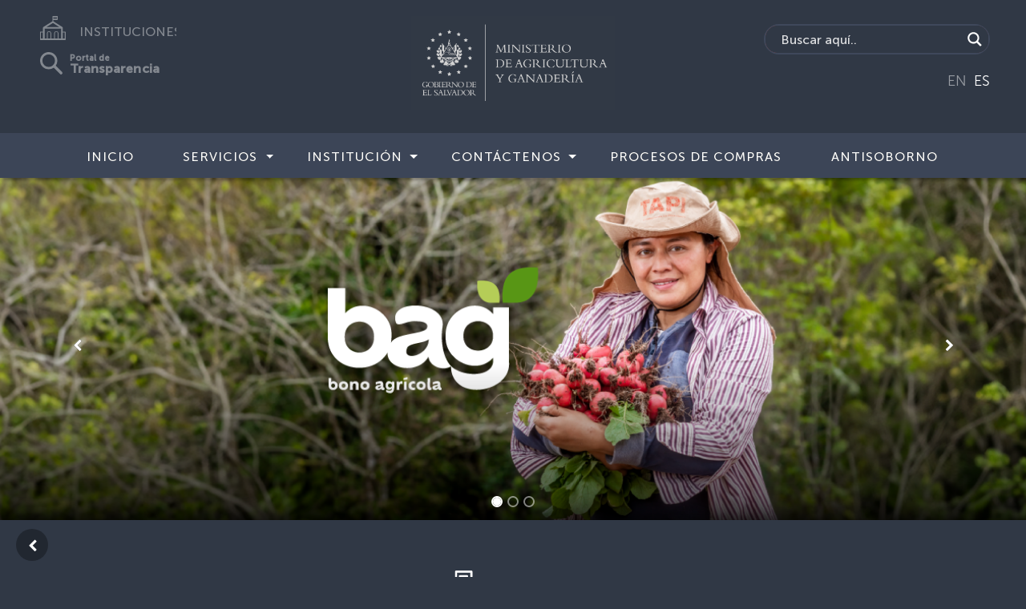

--- FILE ---
content_type: text/html; charset=UTF-8
request_url: https://www.mag.gob.sv/tag/agricultura/
body_size: 23841
content:
<!doctype html>
<html lang="es">
<head>
    <meta charset="utf-8">
    <meta name="keywords" content="">
    <meta name="description" content="">
    <meta name="viewport" content="width=device-width, initial-scale=1.0, viewport-fit=cover">
    <link rel="shortcut icon" type="image/png" href="favicon.png">
	
	<!-- This site is optimized with the Yoast SEO plugin v14.9 - https://yoast.com/wordpress/plugins/seo/ -->
	<meta name="robots" content="index, follow, max-snippet:-1, max-image-preview:large, max-video-preview:-1" />
	<link rel="canonical" href="https://www.mag.gob.sv/tag/agricultura/" />
	<link rel="next" href="https://www.mag.gob.sv/tag/agricultura/page/2/" />
	<meta property="og:locale" content="es_ES" />
	<meta property="og:type" content="article" />
	<meta property="og:title" content="AGRICULTURA archivos - Ministerio de Agricultura y Ganadería" />
	<meta property="og:url" content="https://www.mag.gob.sv/tag/agricultura/" />
	<meta property="og:site_name" content="Ministerio de Agricultura y Ganadería" />
	<meta property="og:image" content="https://www.mag.gob.sv/wp-content/uploads/2021/07/para-SEO-FB.png" />
	<meta property="og:image:width" content="1024" />
	<meta property="og:image:height" content="576" />
	<meta name="twitter:card" content="summary_large_image" />
	<meta name="twitter:site" content="@AgriculturaSV" />
	<script type="application/ld+json" class="yoast-schema-graph">{"@context":"https://schema.org","@graph":[{"@type":"Organization","@id":"https://www.mag.gob.sv/#organization","name":"Ministerio de Agricultura y Ganader\u00eda","url":"https://www.mag.gob.sv/","sameAs":["https://www.facebook.com/agricultura.elsalvador","https://twitter.com/AgriculturaSV"],"logo":{"@type":"ImageObject","@id":"https://www.mag.gob.sv/#logo","inLanguage":"es","url":"https://www.mag.gob.sv/wp-content/uploads/2021/07/image_60c279c4a74e9-1.png","width":1024,"height":576,"caption":"Ministerio de Agricultura y Ganader\u00eda"},"image":{"@id":"https://www.mag.gob.sv/#logo"}},{"@type":"WebSite","@id":"https://www.mag.gob.sv/#website","url":"https://www.mag.gob.sv/","name":"Ministerio de Agricultura y Ganader\u00eda","description":"","publisher":{"@id":"https://www.mag.gob.sv/#organization"},"potentialAction":[{"@type":"SearchAction","target":"https://www.mag.gob.sv/?s={search_term_string}","query-input":"required name=search_term_string"}],"inLanguage":"es"},{"@type":"CollectionPage","@id":"https://www.mag.gob.sv/tag/agricultura/#webpage","url":"https://www.mag.gob.sv/tag/agricultura/","name":"AGRICULTURA archivos - Ministerio de Agricultura y Ganader\u00eda","isPartOf":{"@id":"https://www.mag.gob.sv/#website"},"breadcrumb":{"@id":"https://www.mag.gob.sv/tag/agricultura/#breadcrumb"},"inLanguage":"es","potentialAction":[{"@type":"ReadAction","target":["https://www.mag.gob.sv/tag/agricultura/"]}]},{"@type":"BreadcrumbList","@id":"https://www.mag.gob.sv/tag/agricultura/#breadcrumb","itemListElement":[{"@type":"ListItem","position":1,"item":{"@type":"WebPage","@id":"https://www.mag.gob.sv/","url":"https://www.mag.gob.sv/","name":"Inicio"}},{"@type":"ListItem","position":2,"item":{"@type":"WebPage","@id":"https://www.mag.gob.sv/tag/agricultura/","url":"https://www.mag.gob.sv/tag/agricultura/","name":"AGRICULTURA"}}]}]}</script>
	<!-- / Yoast SEO plugin. -->


<link rel='dns-prefetch' href='//s.w.org' />
<link rel="alternate" type="application/rss+xml" title="Ministerio de Agricultura y Ganadería &raquo; Etiqueta AGRICULTURA del feed" href="https://www.mag.gob.sv/tag/agricultura/feed/" />
		<script >
			window._wpemojiSettings = {"baseUrl":"https:\/\/s.w.org\/images\/core\/emoji\/12.0.0-1\/72x72\/","ext":".png","svgUrl":"https:\/\/s.w.org\/images\/core\/emoji\/12.0.0-1\/svg\/","svgExt":".svg","source":{"concatemoji":"https:\/\/www.mag.gob.sv\/wp-includes\/js\/wp-emoji-release.min.js?ver=5.4.2"}};
			/*! This file is auto-generated */
			!function(e,a,t){var r,n,o,i,p=a.createElement("canvas"),s=p.getContext&&p.getContext("2d");function c(e,t){var a=String.fromCharCode;s.clearRect(0,0,p.width,p.height),s.fillText(a.apply(this,e),0,0);var r=p.toDataURL();return s.clearRect(0,0,p.width,p.height),s.fillText(a.apply(this,t),0,0),r===p.toDataURL()}function l(e){if(!s||!s.fillText)return!1;switch(s.textBaseline="top",s.font="600 32px Arial",e){case"flag":return!c([127987,65039,8205,9895,65039],[127987,65039,8203,9895,65039])&&(!c([55356,56826,55356,56819],[55356,56826,8203,55356,56819])&&!c([55356,57332,56128,56423,56128,56418,56128,56421,56128,56430,56128,56423,56128,56447],[55356,57332,8203,56128,56423,8203,56128,56418,8203,56128,56421,8203,56128,56430,8203,56128,56423,8203,56128,56447]));case"emoji":return!c([55357,56424,55356,57342,8205,55358,56605,8205,55357,56424,55356,57340],[55357,56424,55356,57342,8203,55358,56605,8203,55357,56424,55356,57340])}return!1}function d(e){var t=a.createElement("script");t.src=e,t.defer=t.type="text/javascript",a.getElementsByTagName("head")[0].appendChild(t)}for(i=Array("flag","emoji"),t.supports={everything:!0,everythingExceptFlag:!0},o=0;o<i.length;o++)t.supports[i[o]]=l(i[o]),t.supports.everything=t.supports.everything&&t.supports[i[o]],"flag"!==i[o]&&(t.supports.everythingExceptFlag=t.supports.everythingExceptFlag&&t.supports[i[o]]);t.supports.everythingExceptFlag=t.supports.everythingExceptFlag&&!t.supports.flag,t.DOMReady=!1,t.readyCallback=function(){t.DOMReady=!0},t.supports.everything||(n=function(){t.readyCallback()},a.addEventListener?(a.addEventListener("DOMContentLoaded",n,!1),e.addEventListener("load",n,!1)):(e.attachEvent("onload",n),a.attachEvent("onreadystatechange",function(){"complete"===a.readyState&&t.readyCallback()})),(r=t.source||{}).concatemoji?d(r.concatemoji):r.wpemoji&&r.twemoji&&(d(r.twemoji),d(r.wpemoji)))}(window,document,window._wpemojiSettings);
		</script>
		<style >
img.wp-smiley,
img.emoji {
	display: inline !important;
	border: none !important;
	box-shadow: none !important;
	height: 1em !important;
	width: 1em !important;
	margin: 0 .07em !important;
	vertical-align: -0.1em !important;
	background: none !important;
	padding: 0 !important;
}
</style>
	<link rel='stylesheet' id='gtranslate-style-css'  href='https://www.mag.gob.sv/wp-content/plugins/gtranslate/gtranslate-style24.css?ver=5.4.2'  media='all' />
<link rel='stylesheet' id='tribe-common-skeleton-style-css'  href='https://www.mag.gob.sv/wp-content/plugins/the-events-calendar/common/src/resources/css/common-skeleton.min.css?ver=4.12.3'  media='all' />
<link rel='stylesheet' id='tribe-tooltip-css'  href='https://www.mag.gob.sv/wp-content/plugins/the-events-calendar/common/src/resources/css/tooltip.min.css?ver=4.12.3'  media='all' />
<link rel='stylesheet' id='wp-block-library-css'  href='https://www.mag.gob.sv/wp-includes/css/dist/block-library/style.min.css?ver=5.4.2'  media='all' />
<link rel='stylesheet' id='wpdm-font-awesome-css'  href='https://www.mag.gob.sv/wp-content/plugins/download-manager/assets/fontawesome/css/all.min.css?ver=5.4.2'  media='all' />
<link rel='stylesheet' id='wpdm-front-bootstrap3-css'  href='https://www.mag.gob.sv/wp-content/plugins/download-manager/assets/bootstrap3/css/bootstrap.min.css?ver=5.4.2'  media='all' />
<link rel='stylesheet' id='wpdm-front3-css'  href='https://www.mag.gob.sv/wp-content/plugins/download-manager/assets/css/front3.css?ver=5.4.2'  media='all' />
<link rel='stylesheet' id='bootstrap-css'  href='https://www.mag.gob.sv/wp-content/themes/instituciones/css/bootstrap.css?6593&#038;ver=4.2.1'  media='all' />
<link rel='stylesheet' id='animate-css'  href='https://www.mag.gob.sv/wp-content/themes/instituciones/css/animate.css?438&#038;ver=3.7.0'  media='all' />
<link rel='stylesheet' id='font-awesome-css'  href='https://www.mag.gob.sv/wp-content/plugins/elementor/assets/lib/font-awesome/css/font-awesome.min.css?ver=4.7.0'  media='all' />
<link rel='stylesheet' id='feather-css'  href='https://www.mag.gob.sv/wp-content/themes/instituciones/css/feather.min.css?ver=1.0.0'  media='all' />
<link rel='stylesheet' id='ionicons-css'  href='https://www.mag.gob.sv/wp-content/themes/instituciones/css/ionicons.min.css?ver=2.0.0'  media='all' />
<link rel='stylesheet' id='style-css'  href='https://www.mag.gob.sv/wp-content/themes/instituciones/style.css?4511&#038;ver=1.0.0'  media='all' />
<link rel='stylesheet' id='wpdreams-asl-basic-css'  href='https://www.mag.gob.sv/wp-content/plugins/ajax-search-lite/css/style.basic.css?ver=4.8.3'  media='all' />
<link rel='stylesheet' id='wpdreams-ajaxsearchlite-css'  href='https://www.mag.gob.sv/wp-content/plugins/ajax-search-lite/css/style-simple-red.css?ver=4.8.3'  media='all' />
<link rel='stylesheet' id='__EPYT__style-css'  href='https://www.mag.gob.sv/wp-content/plugins/youtube-embed-plus/styles/ytprefs.min.css?ver=13.4'  media='all' />
<style id='__EPYT__style-inline-css' >

                .epyt-gallery-thumb {
                        width: 33.333%;
                }
                
                         @media (min-width:0px) and (max-width: 767px) {
                            .epyt-gallery-rowbreak {
                                display: none;
                            }
                            .epyt-gallery-allthumbs[class*="epyt-cols"] .epyt-gallery-thumb {
                                width: 100% !important;
                            }
                          }
</style>
<script  src='https://www.mag.gob.sv/wp-includes/js/jquery/jquery.js?ver=1.12.4-wp'></script>
<script  src='https://www.mag.gob.sv/wp-includes/js/jquery/jquery-migrate.min.js?ver=1.4.1'></script>
<script  src='https://www.mag.gob.sv/wp-content/plugins/download-manager/assets/bootstrap3/js/bootstrap.min.js?ver=5.4.2'></script>
<script >
/* <![CDATA[ */
var wpdm_url = {"home":"https:\/\/www.mag.gob.sv\/","site":"https:\/\/www.mag.gob.sv\/","ajax":"https:\/\/www.mag.gob.sv\/wp-admin\/admin-ajax.php"};
var wpdm_asset = {"spinner":"<i class=\"fas fa-sun fa-spin\"><\/i>"};
/* ]]> */
</script>
<script  src='https://www.mag.gob.sv/wp-content/plugins/download-manager/assets/js/front.js?ver=3.1.05'></script>
<script  src='https://www.mag.gob.sv/wp-content/plugins/download-manager/assets/js/chosen.jquery.min.js?ver=5.4.2'></script>
<script >
/* <![CDATA[ */
var _EPYT_ = {"ajaxurl":"https:\/\/www.mag.gob.sv\/wp-admin\/admin-ajax.php","security":"3f4a508c1f","gallery_scrolloffset":"20","eppathtoscripts":"https:\/\/www.mag.gob.sv\/wp-content\/plugins\/youtube-embed-plus\/scripts\/","eppath":"https:\/\/www.mag.gob.sv\/wp-content\/plugins\/youtube-embed-plus\/","epresponsiveselector":"[\"iframe.__youtube_prefs__\",\"iframe[src*='youtube.com']\",\"iframe[src*='youtube-nocookie.com']\",\"iframe[data-ep-src*='youtube.com']\",\"iframe[data-ep-src*='youtube-nocookie.com']\",\"iframe[data-ep-gallerysrc*='youtube.com']\"]","epdovol":"1","version":"13.4","evselector":"iframe.__youtube_prefs__[src], iframe[src*=\"youtube.com\/embed\/\"], iframe[src*=\"youtube-nocookie.com\/embed\/\"]","ajax_compat":"","ytapi_load":"light","pause_others":"","stopMobileBuffer":"1","vi_active":"","vi_js_posttypes":[]};
/* ]]> */
</script>
<script  src='https://www.mag.gob.sv/wp-content/plugins/youtube-embed-plus/scripts/ytprefs.min.js?ver=13.4'></script>
<link rel="EditURI" type="application/rsd+xml" title="RSD" href="https://www.mag.gob.sv/xmlrpc.php?rsd" />
<link rel="wlwmanifest" type="application/wlwmanifest+xml" href="https://www.mag.gob.sv/wp-includes/wlwmanifest.xml" /> 
<meta name="generator" content="WordPress 5.4.2" />

        <script>
            var wpdm_site_url = 'https://www.mag.gob.sv/';
            var wpdm_home_url = 'https://www.mag.gob.sv/';
            var ajax_url = 'https://www.mag.gob.sv/wp-admin/admin-ajax.php';
            var wpdm_ajax_url = 'https://www.mag.gob.sv/wp-admin/admin-ajax.php';
            var wpdm_ajax_popup = '0';
        </script>
        <style>
            .wpdm-download-link.btn.btn-primary.btn-sm{
                border-radius: 4px;
            }
        </style>


        <meta name="tec-api-version" content="v1"><meta name="tec-api-origin" content="https://www.mag.gob.sv"><link rel="https://theeventscalendar.com/" href="https://www.mag.gob.sv/wp-json/tribe/events/v1/events/?tags=agricultura" />                <link href='//fonts.googleapis.com/css?family=Open+Sans' rel='stylesheet'><!-- type='text/css'-->
                                <style>
                    <!--
                    
            @font-face {
                font-family: 'aslsicons2';
                src: url('https://www.mag.gob.sv/wp-content/plugins/ajax-search-lite/css/fonts/icons2.eot');
                src: url('https://www.mag.gob.sv/wp-content/plugins/ajax-search-lite/css/fonts/icons2.eot?#iefix') format('embedded-opentype'),
                     url('https://www.mag.gob.sv/wp-content/plugins/ajax-search-lite/css/fonts/icons2.woff2') format('woff2'),
                     url('https://www.mag.gob.sv/wp-content/plugins/ajax-search-lite/css/fonts/icons2.woff') format('woff'),
                     url('https://www.mag.gob.sv/wp-content/plugins/ajax-search-lite/css/fonts/icons2.ttf') format('truetype'),
                     url('https://www.mag.gob.sv/wp-content/plugins/ajax-search-lite/css/fonts/icons2.svg#icons') format('svg');
                font-weight: normal;
                font-style: normal;
            }
            div[id*='ajaxsearchlitesettings'].searchsettings .asl_option_inner label {
                font-size: 0px !important;
                color: rgba(0, 0, 0, 0);
            }
            div[id*='ajaxsearchlitesettings'].searchsettings .asl_option_inner label:after {
                font-size: 11px !important;
                position: absolute;
                top: 0;
                left: 0;
                z-index: 1;
            }
            div[id*='ajaxsearchlite'].wpdreams_asl_container {
                width: 100%;
                margin: 0px 0px 0px 0px;
            }
            div[id*='ajaxsearchliteres'].wpdreams_asl_results div.resdrg span.highlighted {
                font-weight: bold;
                color: rgba(217, 49, 43, 1);
                background-color: rgba(238, 238, 238, 1);
            }
            div[id*='ajaxsearchliteres'].wpdreams_asl_results .results div.asl_image {
                width: 70px;
                height: 70px;
            }
            div.asl_r .results {
                max-height: none;
            }
            
                div.asl_r.asl_w.vertical .results .item::after {
                    display: block;
                    position: absolute;
                    bottom: 0;
                    content: '';
                    height: 1px;
                    width: 100%;
                    background: #D8D8D8;
                }
                div.asl_r.asl_w.vertical .results .item.asp_last_item::after {
                    display: none;
                }
                                    -->
                </style>
                            <script>
                if ( typeof _ASL !== "undefined" && _ASL !== null && typeof _ASL.initialize !== "undefined" )
                    _ASL.initialize();
            </script>
            <link rel="icon" href="https://www.mag.gob.sv/wp-content/uploads/2020/06/cropped-68555333_2496595733695060_8395169215379668992_o-32x32.png" sizes="32x32" />
<link rel="icon" href="https://www.mag.gob.sv/wp-content/uploads/2020/06/cropped-68555333_2496595733695060_8395169215379668992_o-192x192.png" sizes="192x192" />
<link rel="apple-touch-icon" href="https://www.mag.gob.sv/wp-content/uploads/2020/06/cropped-68555333_2496595733695060_8395169215379668992_o-180x180.png" />
<meta name="msapplication-TileImage" content="https://www.mag.gob.sv/wp-content/uploads/2020/06/cropped-68555333_2496595733695060_8395169215379668992_o-270x270.png" />
		<style id="wp-custom-css">
			a {
    color: #2b87ff;
    text-decoration: none;
    background-color: transparent;
    font-family: "MuseoSans-300";
}

@media (min-width: 768px) {
.navbar-expand-md {
    -ms-flex-flow: row nowrap;
    flex-flow: row nowrap;
    -ms-flex-pack: start;
    justify-content: flex-start;
    background-color: #3c4557;
}
.navbar-expand-md .navbar-nav .dropdown-menu {
    position: absolute;
    padding-right: 0px!important;
    margin-top:-1px;
    background-color: #60667c;
}
}
@media (max-width: 768px) {

.navbar-expand-md .navbar-nav .dropdown-menu {
    background-color: #60667c;
    position: absolute;
    padding-right: 0px!important;
    margin-top: 3px;

}
/*.buscador {
display:none!important;
}*/

.buscador-movil {
    width: 100%;
    float: left;
    display: inline-block;
    margin: 10px;
    border-radius: 25px;
    border: 2px solid #3f485b;
  
  }
.buscador {
    width: 100%;
    float: left;
    display: inline-block;
    margin: 50px 10px 0 10px;
    border-radius: 25px;
    border: 2px solid #3f485b;
}


.instituciones {
    display:none;
}
.instituciones-movil {
    width: 100%;
    padding-top: 45px;
    display: inline-block;
    align-items: center;
    text-align: center;
    width: 100%;
}
.transparencia-movil {
    width: 100%;
    padding-top: 35px;
    display: inline-block;
    align-items: center;
    text-align: center;
}
.transparencia {
    display:none;
}
.traductor {
    display:none;
}



.toggle-ub-config {
    margin-top: -200px;
    margin-left: 80%;
}

}

.section-title {
    letter-spacing: 3px;
    margin-bottom: 0px!important;
    text-align: center;
    font-family: "MuseoSans-300";
margin-top:0px!important;
  font-size: 1.5rem;
font-weight: normal;

}

.paginate_button.disabled{
    color: white!important;
}
/*Search custom */

div[id*='ajaxsearchlite'].wpdreams_asl_container {
    width: 100%;
    margin: 0px 0px 0px 0px;
    border-radius: 15px;
}
div.asl_w .probox div.prosettings {
    width: 34px;
    height: 34px;
    background-color: transparent!important;
    float: right;
    border: 1px solid #4f565c!important;
    cursor: pointer;
    background-size: 100% 100%;
    order: 7;
    -webkit-order: 7;
}

div.asl_w .probox .promagnifier {
    width: 34px;
    height: 34px;
    background-color: #303845;
    background-image: -o-linear-gradient(180deg,#303845,#303845);
    background-image: -ms-linear-gradient(180deg,#303845,#303845);
    background-image: -webkit-linear-gradient(180deg,#303845,#303845);
    background-image: linear-gradient(180deg,#303845,#303845);
    background-position: center center;
    background-repeat: no-repeat;
    border: 0 solid #000;
    border-radius: 0 0 0 0;
    box-shadow: 0 0 0 0 rgba(255,255,255,.61);
    cursor: pointer;
    background-size: 100% 100%;
    background-position: center center;
    background-repeat: no-repeat;
    cursor: pointer;
}

#ajaxsearchlite1 .probox, div.asl_w .probox {
    margin: 0;
    height: 34px;
    background-color: #303845;
    background-image: -moz-radial-gradient(center,ellipse cover,#e1635c,#e1635c);
    background-image: -webkit-gradient(radial,center center,0,center center,100%,#e1635c,#e1635c);
    background-image: -webkit-radial-gradient(center,ellipse cover,#e1635c,#e1635c);
    background-image: -o-radial-gradient(center,ellipse cover,#e1635c,#e1635c);
    background-image: -ms-radial-gradient(center,ellipse cover,#e1635c,#e1635c);
    background-image: radial-gradient(ellipse at center,#303845,#303845);
    border: 0 solid #68aec7;
    border-radius: 0 0 0 0;
    box-shadow: 0 0 0 0 #b5b5b5 inset;
}

#ajaxsearchlite1.asl_m .probox .proinput input.orig {
    font-size: 16px;
font-family: "MuseoSans-500";
    color: #fff !important;
}
#ajaxsearchlite1.asl_m .probox .proinput input.orig::placeholder {
    font-size: 16px;
  font-family: "MuseoSans-500";
    color: #fff !important;    
}


.buscador {
    width: 100%;
    float: left;
    display: inline-block;
    margin: 10px;
  border-radius: 25px;
    border: 2px solid #3f485b;
  
}


div.asl_r.vertical {
    padding: 4px;
    background: #3c4457;
    border-radius: 3px;
    border: 0 none #3c4457;
    border-radius: 0 0 0 0;
    box-shadow: 0 0 0 0 #3c4457;
    visibility: hidden;
    display: none;
}



div.asl_r .results .item .asl_content h3, div.asl_r .results .item .asl_content h3 a {
    margin: 0;
    padding: 0;
    line-height: inherit;
    font-weight: normal;
    font-family: "MuseoSans-300";
    color: #2b87ff;
    font-size: 13px;
    line-height: 17px;
    text-shadow: 0 0 0 rgba(255,255,255,0);
}

div.asl_r .results .item {
    overflow: hidden;
    width: auto;
    margin: 0;
    padding: 6px;
    position: relative;
    background: #f4f4f4;
    border-left: 1px solid rgba(79,89,10,1);
    border-right: 1px solid rgba(79,89,10,1);
    animation-delay: 0s;
    animation-duration: 1s;
    animation-fill-mode: both;
    animation-timing-function: ease;
    backface-visibility: hidden;
    -webkit-animation-delay: 0s;
    -webkit-animation-duration: 1s;
    -webkit-animation-fill-mode: both;
    -webkit-animation-timing-function: ease;
    -webkit-backface-visibility: hidden;
}



div.asl_r .results .item .asl_content h3, div.asl_r .results .item .asl_content .asl_desc  {
    margin: 0;
    padding: 0;
    line-height: inherit;
    font-weight: normal;
    font-family: Open Sans;
    color: #fff;
    font-size: 13px;
    text-shadow: 0 0 0 rgba(255,255,255,0);
font-family: "MuseoSans-300"
}

div.asl_r .results .item.hovered{
background-color:#4f596e;
background-image:-moz-radial-gradient(center,ellipse cover,#4f596e,#4f596e);background-image:-webkit-gradient(radial,center center,0,center center,100%,#4f596e,#4f596e);background-image:-webkit-radial-gradient(center,ellipse cover,#4f596e,#4f596e);background-image:-o-radial-gradient(center,ellipse cover,#4f596e,#4f596e);background-image:-ms-radial-gradient(center,ellipse cover,#4f596e,#4f596e);background-image:radial-gradient(ellipse at center,#4f596e,#4f596e);
}

div.asl_r .results .item {
    height: auto;
    background: #303845;
}

iv.asl_r.asl_w.vertical .results .item::after {
    display: block;
    position: absolute;
    bottom: 0;
    content: '';
    height: 1px;
    width: 100%;
    background: #4f596e;
}

/*Search custom*/


/* Bootstrap item menu width*/
/* Bootstrap item menu width*/

.navbar {
    position: relative;
    display: -ms-flexbox;
    display: flex;
    -ms-flex-wrap: wrap;
    flex-wrap: wrap;
    -ms-flex-align: center;
    align-items: center;
    -ms-flex-pack: justify;
    justify-content: space-between;
    padding: 0;
-webkit-box-shadow: 3px 3px 3px 0px rgba(0,0,0,0.75);
-moz-box-shadow: 3px 0px 3px 0px rgba(0,0,0,0.75);
box-shadow: 3px 3px 3px 0px rgba(0,0,0,0.25);
z-index: 1;
}
.dropdown {
    position: relative;


}
.dropdown-menu {
    white-space: nowrap !important;
    position: absolute;
    top: 100%;
    left: 0;
    z-index: 1000;
    display: none;
    float: left;
padding: 0;
    min-width: 10rem;
    font-size: 1rem;
    color: #212529;
    text-align: left;
    list-style: none;
    background-color: #303845;
    background-clip: padding-box;
    border: 1px solid rgba(0, 0, 0, 0.15);
}
.dropdown > .dropdown-menu {
    left: auto;
    position: absolute;
margin-top:-15px;
/*width: 250px;
text-align:center;*/
  

}
.dropdown > .dropdown-menu > .menu-item {
    /* padding-bottom: 7px; */
    margin: 0 auto!important;
    padding-right: 8px;
    padding: 16px;
  

}
.dropdown > .dropdown-menu > li > a {
   /*white-space: normal; */
   
   text-transform: none;
 
}
.dropdown > .dropdown-menu > li > a:hover { /* cambie*/
   /*white-space: normal;*/ 
   background-color: #6b7288;
   text-transform: none;
 
}
.navbar-nav > .menu-item > a {
text-transform: uppercase;
margin-left: 15px;
}

.navbar a:hover, .dropdown:hover .btn-dropdown:hover  {
  /*background-color: red;*/
  color: #fff;
  
}
.navbar-nav .nav-link {
    padding-right: 0;
    padding-left: 0;
    margin-top: -30px;
}
.menu-item:hover {
  padding-bottom: 0px;
    margin: 0 auto!important;
    padding-right: 8px;
  padding-top: 18px;  
background-color: #6b7187;
font-family: "MuseoSans-500";
    font-size: 16px;
    color: #FEFFFF!important;
    text-align: justify;
    text-transform: uppercase;
    letter-spacing: 1px;
/* Sub menu hover */
}
.menu-item {
    padding-bottom: 0px;
    margin: 0 auto!important;
    padding-right: 8px;
  padding-top: 18px;
}
.nav-separador {
    margin-top: 0px;
}

.navbar-gobsv a {
    font-family: "MuseoSans-500";
    font-size: 16px;
    color: #FEFFFF!important;
    text-align: justify;
    text-transform: uppercase;
    letter-spacing: 1px;
}
.row-blocs {
    height: 48px;
    /* margin-bottom: -10px; */
    padding-top: 1px;
    font-family: "MuseoSans-500";
    font-size: 15px;
    color: #FEFFFF!important;
}

.navbar-expand-md .navbar-nav .nav-link {
    padding-right: 0.5rem;
    padding-left: 0.5rem;
    padding-top: 7px;
}

h1, h2, h3, h4, h5, h6 {
  
margin-top: 0;
  margin-bottom: 0.5rem;

}


.h1, .h2, .h3, .h4, .h5, .h6 {
margin-bottom: 0.5rem;

font-family: "MuseoSans-500";

  
line-height: 1.2;

color:inherit;
padding: 15px 0px 15px 0px;
letter-spacing: 2px;
}
a.follow-icon-item {
    width: 30px;
    height: 30px;
    opacity: 0.4;
    /* text-align: justify; */
}

a.section-title-item {
    
    opacity: 0.4;
    /* text-align: justify; */
}
a.section-title-item:hover {
    
    opacity: 0.4;
    /* text-align: justify; */
}


.h6-footer-gobsv  {
margin-bottom: 0.5rem;
font-family: "MuseoSans-500";
line-height: 1;
color:inherit;
padding: 0px 0px 0px 0px;
letter-spacing: 0px;
text-align:left;

}

.shortcut-item {
    text-align: center;
    margin-top: 2px;
  }

@media (max-width: 575px){
.dropdown > .dropdown-menu > li > a {
   white-space: normal;
   text-transform: none;
}
.dropdown > .dropdown-menu > li > a:hover { /* cambie*/
   white-space: normal; 
   /*background-color: #6b7288;*/
   text-transform: none;
 
}
  .shortcut-item {
    text-align: center;
    padding: 20px 0 20px 0;
  }

.bloc-sm {
    padding: 25px 15px 15px;
  }
.shortcut-caption {
   padding-bottom: 25px;
}
.h6-footer-gobsv {
margin-bottom: 0.5rem;
font-family: "MuseoSans-500";
line-height: 1;
color:inherit;
padding: 0px 0px 0px 0px;
letter-spacing: 0px;
text-align:center;

}
.h6-footer-gobsv > span {
text-align:center;

text-transform: uppercase;

}
.section-title {
    letter-spacing: 4px;
    margin-bottom: 0px!important;
    text-align: center;
    font-family: "MuseoSans-300";
margin-top:0px!important;
  font-size: 1.0rem;
font-weight: normal;

  }
.navbar-nav > .menu-item > a {
   text-transform: uppercase;
   margin-left: 0px;
  }

}

h1, .h1 {
font-size: 2.5rem;
  font-family: "MuseoSans-300";
font-weight: normal;
  margin-top: 2em;
  margin-bottom: 2em;
letter-spacing: 0.1em;
}

h2, .h2 {
font-size: 2rem;
  font-family: "MuseoSans-300";
font-weight: normal;
  margin-top: 2em;
  margin-bottom: 2em;
letter-spacing: 0.1em;
}

h3, .h3 {
font-size: 1.75rem;
  font-family: "MuseoSans-700";
font-weight: normal;
  margin-top: 2em;
  margin-bottom: 2em;
letter-spacing: 0.2em;
}

h4, .h4 {
font-size: 1.5rem;
font-family: "MuseoSans-500";
font-weight: normal;
  margin-top: 0.5em;
  margin-bottom: 0.5em;

}

h5, .h5 {
font-size: 1.25rem;
  font-family: "MuseoSans-300";
font-weight: normal;
  letter-spacing: 0px;
letter-spacing: 0.1em;
}

h6, .h6 {
font-size: 1rem;
font-weight: normal;
letter-spacing: 0.1em;
}


.container-fluidsv {
    width: 100%;
    margin-right: auto;
    margin-left: auto;
}

.shortcut-title {
margin-bottom: 0.5rem;
  font-family: "MuseoSans-500";
  letter-spacing:4px;
}
.shortcut-title h1 {
font-family: "MuseoSans-500"!important;
    font-size: 30px!important;
    letter-spacing: 5px!important;
    text-align: center;
    padding: 15px;
}

.card-img-overlaysv {
    position: absolute;
    right: 0;
    bottom: 0;
    left: 0;
    padding-top: 8rem;
padding-left:1rem;
padding-right:1rem;

background: rgba(255, 255, 255, 0) linear-gradient(to bottom, rgba(0, 0, 0, 0) 10%, rgba(0, 0, 0, .1) 40%, rgba(0, 0, 0, .5) 75%, rgba(0, 0, 0, 1) 100%) repeat scroll 0 0;
  
  /*margin-top: -200px;
  height: 200px;*/

}
.card-imgsv {
    width: 100%;
    border-radius: calc(0.25rem - 1px);
    filter: brightness(80%);



}
.card figure img {
-webkit-transform: scale(1);
transform: scale(1);
-webkit-transition: 2.5s ease-in-out;
transition: 2.5s ease-in-out;

}
.card figure:hover img {
-webkit-transform: scale(1.8);
transform: scale(1.8);
filter: brightness(60%);

}
figure {
margin: 0;
padding: 0;
overflow: hidden;



}
.svg-item {
height: 58px;
text-align: center;
}

/*Carrounsel*/

.carousel-indicators li {
    border:2px solid white;    
    height:10px;
    border-radius:50%;
    -moz-border-radius:50%;
    -webkit-border-radius:50%;
    width:10px;
  background-color:transparent;
}
.carousel-indicators .active{
    background-color: #fff;
    height:10px;
    border-radius:50%;
    -moz-border-radius:50%;
    -webkit-border-radius:50%;
    width:10px;
  
}
   
.carousel-item {
    position: relative;
    /* display: none; */
    float: left;
    width: 100%;
    height: 436px;
    margin-right: -100%;
    -webkit-backface-visibility: hidden;
    backface-visibility: hidden;
    transition: -webkit-transform 0.6s ease-in-out;
    transition: transform 0.6s ease-in-out;
    transition: transform 0.6s ease-in-out, -webkit-transform 0.6s ease-in-out;
}
.carousel-item img {
    object-fit: cover;
    width: 100%;
    height: 436px;
}

.carousel-control-prev, .carousel-control-next {
    position: absolute;
    top: 0;
    bottom: 0;
    z-index: 1;
    display: -ms-flexbox;
    display: flex;
    -ms-flex-align: center;
    align-items: center;
    -ms-flex-pack: center;
    justify-content: center;
    width: 15%;
    color: #fff;
    text-align: center;
    opacity: 1;
    transition: opacity 0.15s ease;
}

@media (max-width: 768px) {
.row-blocs {
    height: 0px;
    /* margin-bottom: -10px; */
    padding-top: 1px;
    font-family: "MuseoSans-500";
    font-size: 15px;
    color: #FEFFFF!important;
}


.shortcut-item {
    text-align: center;
    margin-top: 30px;
}
.dropdown > .dropdown-menu > li > a {
   white-space: normal;
   text-transform: none;
}
.dropdown > .dropdown-menu > li > a:hover { /* cambie*/
   white-space: normal; 
   /*background-color: #6b7288;*/
   text-transform: none;
 
}
.navbar-nav > .menu-item > a {
   text-transform: uppercase;
   margin-left: 0px;
  }

.carousel-item {
position: relative;
/* display: none; */
float: left;
width: 100%;
height: 336px;
margin-right: -100%;
-webkit-backface-visibility: hidden;
backface-visibility: hidden;
transition: -webkit-transform 0.6s ease-in-out;
transition: transform 0.6s ease-in-out;
transition: transform 0.6s ease-in-out, -webkit-transform 0.6s ease-in-out;
}
.carousel-item img {
object-fit: cover;
width: 100%;
height: 336px;
}

}


.navbar-default {
background-color: #3c4457;
border-color: #3c4457;
}
.navbar-default .navbar-brand {
color: #ffffff;
}
.navbar-default .navbar-brand:hover, .navbar-default .navbar-brand:focus {
color: #ffffff;
}
.navbar-default .navbar-text {
color: #ffffff;
}
.navbar-default .navbar-nav > li > a {
color: #ffffff;
}
.navbar-default .navbar-nav > li > a:hover, .navbar-default .navbar-nav > li > a:focus {
color: #ffffff;
}
.navbar-default .navbar-nav > .active > a, .navbar-default .navbar-nav > .active > a:hover, .navbar-default .navbar-nav > .active > a:focus {
color: #ffffff;
background-color: #6b7187;
}
.navbar-default .navbar-nav > .open > a, .navbar-default .navbar-nav > .open > a:hover, .navbar-default .navbar-nav > .open > a:focus {
color: #ffffff;
background-color: #6b7187;
}
.navbar-default .navbar-toggle {
border-color: #3c4457;
}
.navbar-default .navbar-toggle:hover, .navbar-default .navbar-toggle:focus {
background-color: #6b7187;
}
.navbar-default .navbar-toggle .icon-bar {
background-color: #ffffff;
}
.navbar-default .navbar-collapse,.navbar-default .navbar-form {
border-color: #ffffff;
}
.navbar-default .navbar-link {
color: #ffffff;
}
.navbar-default .navbar-link:hover {
color: #ffffff;
}

@media (max-width: 767px) {
.navbar-default .navbar-nav .open .dropdown-menu > li > a {
color: #ffffff;
}
.navbar-default .navbar-nav .open .dropdown-menu > li > a:hover, .navbar-default .navbar-nav .open .dropdown-menu > li > a:focus {
color: #ffffff;
}
.navbar-default .navbar-nav .open .dropdown-menu > .active > a, .navbar-default .navbar-nav .open .dropdown-menu > .active > a:hover, .navbar-default .navbar-nav .open .dropdown-menu > .active > a:focus {
color: #ffffff;
background-color: #6b7187;
}
}

@media (min-width: 1200px){
.carousel-caption {
position: absolute;
right: 15%;
bottom: 40px;
width: 65%;
left: 15%;
z-index: 0;
padding-top: 30%;
padding-bottom: 0px;
color: #fff;
text-align: center;
font-size: 18px;
}
}
@media (min-width: 992px){
.carousel-caption {
position: absolute;
right: 15%;
bottom: 40px;
width: 65%;
left: 15%;
z-index: 0;
padding-top: 30%;
padding-bottom: 0px;
color: #fff;
text-align: center;
font-size: 18px;
}


}

@media (max-width: 575px) {
.card-group > .card {
margin-bottom: 0px;
}
}

.footer-bloc {
    margin-bottom: 0!important;
    /*padding: 40px 0 40px 0;*/
}
p {
    font-family: "MuseoSans-300";
  text-align: justify;
}
a.glink {
    text-decoration: none;
    opacity: 0.5;
  font-family: "MuseoSans-300";
font-size: 18px;
padding-left: 5px;
color: #fff;
}
a.gtranslateopac1 {
    text-decoration: none;
    opacity: 1;
  font-family: "MuseoSans-300";
font-size: 18px;
}

.carousel-item-content img {
    object-fit: cover;
    width: 100%;
    height: 300px;
}

h1.servicios-title {
letter-spacing: 0px;
font-family: "MuseoSans-300";
color: #2b3345;
font-weight: normal;
margin-top: 1em;
  margin-bottom: 0em;
}

h3.servicios-group {
letter-spacing: 0px;
font-family: "MuseoSans-700";
color: #2b3345;
text-transform: uppercase;
font-weight: normal;
}

h3.servicios-title {
letter-spacing: 0px;
font-family: "MuseoSans-300";
color: #2b3345;
font-weight: normal;
text-transform: uppercase;
margin-top: 1.5em;
  margin-bottom: 1em;
}
h4.servicios-title {
letter-spacing: 0px;
font-family: "MuseoSans-500";
color: #2b3345;
font-weight: normal;
text-transform: uppercase;
font-size: 1.5rem;
  margin-top: 0.5em;
  margin-bottom: 0.5em;
}
h6.servicios-title {
letter-spacing: 0px;
font-family: "MuseoSans-300";
color: #2b3345;
font-weight: normal;
;
}
h4.servicios-name {

font-family: "MuseoSans-300"!important;
color: #2b3345!important;
font-weight: normal;
letter-spacing: 0px;
}
h4.servicios-name:hover {
font-family: "MuseoSans-300"!important;
color: #4375D9!important;
font-weight: normal;
letter-spacing: 0px;
}
h6.servicios-name {

font-family: "MuseoSans-300"!important;
color: #2b3345!important;
font-weight: normal;
letter-spacing: 0px;
}
h6.servicios-name-nohover {

font-family: "MuseoSans-300"!important;
color: #2b3345!important;
font-weight: normal;
letter-spacing: 0px;
}

h6.servicios-name:hover {
font-family: "MuseoSans-300"!important;
color: #4375D9!important;
font-weight: normal;
letter-spacing: 0px;
}

h6.servicios-destacados-title {
letter-spacing: 0px;
font-family: "MuseoSans-700";
color: #2b3345;
}


h6.footer-text{
font-family: "MuseoSans-500"!important;
font-size: 14px;
color: #C1C4C8!important;
}



.shortcuts-bloc {
    min-height: 210px;
    height: auto;
}

h6 a {
color: #c5c8cf;
}

/*Elementos navbar movil*/
.foot-nav {
display:none;
}
@media (max-width: 575px) {
.foot-nav {
display:block;
}
}

.tribe-events-pg-template{
background-color: var(--bgc-servicios);
padding-top:30px!important;
max-width:none!important;
padding-left: 5%!important;
padding-right: 5%!important;
padding-bottom:30pX!important;
}

.tribe-common, .tribe-events-l-container, .tribe-events-header--has-event-search{
background-color: var(--bgc-servicios)!important;
}

.programa-button a{
width: 225px!important;
}

 h2.card-title  {
margin-bottom: 0.5rem;
font-family: "MuseoSans-500";
line-height: 1.2;
color:inherit;
padding: 0px 0px 0px 0px;
letter-spacing: 1px;
 margin-top:0;
}
.enlaces-bk {
  background-color: #29303C;
}
.footer-bk {
  background-color: #fff;
}
.bgc-footer {
    background-color: #363D4D;
}

#google_translate_element2 {
display: none;
}

/*Breadcrumbs*/
.breadcrumb_last {
color: #4880ff;
font-family: "MuseoSans-500";
}
#breadcrumbs  {
color: #808fa7;
}
#breadcrumbs a {
color: #808fa7;
}
#breadcrumbs a:hover {
color: #fff;
}

/*Visited servicios*/
.servicios-destacados-title a {
color:#000000!important;
font-weight:bold;
}
.servicios-destacados-title a:hover{
color:#4375D9!important;
}
.servicios-destacados-title a:visited{
color:#808fa7!important;
}
.servicios-destacados-title a:visited:hover{
color:#4375D9!important;
}





.servicios-name a {
color:#000000!important;

}
.servicios-name a:hover{
color:#4375D9!important;
}
.servicios-name a:visited{
color:#808fa7!important;
}
.servicios-name a:visited:hover{
color:#4375D9!important;
}

.img-correo-style {
    /* width: 23px; */
    height: 18px;
    /* margin-top: 11% !important; */
}

#wpdmmydls-12c6eededf7505d29fc70e324b3b16ca th {
    background-color: transparent;
    border-bottom: 0;
}
#wpdmmydls-447c81072a66316a7a46e8691cf41503_filter input[type=search], #wpdmmydls-447c81072a66316a7a46e8691cf41503_length select {
    padding: 5px !important;
    border-radius: 25px !important;
    border: 1px solid #3f485b !important;
background-color: transparent;
}

.d-bloc .card .a-btn, .l-bloc .a-btn, .l-bloc .navbar a, .l-bloc a .icon-sm, .l-bloc a .icon-md, .l-bloc a .icon-lg, .l-bloc a .icon-xl, .l-bloc h1 a, .l-bloc h2 a, .l-bloc h3 a, .l-bloc h4 a, .l-bloc h5 a, .l-bloc h6 a, .l-bloc p a {
    color: rgba(0,0,0,.6);
    padding-top: 1.1rem;
    padding-right: 1.5rem;
    padding-bottom: 0.8rem;
    padding-left: 0.9rem;
    list-style-type: none;
font-family: "MuseoSans-500";
    font-size: 16px;
    
}
a, button {
    transition: none;/*background .3s ease-in-out;*/
    outline: none!important;
}		</style>
		<meta name="generator" content="WordPress Download Manager 3.1.05" />
            <style>
                                @import url('https://fonts.googleapis.com/css?family=Rubik:400,500');
                


                .w3eden .fetfont,
                .w3eden .btn,
                .w3eden .btn.wpdm-front h3.title,
                .w3eden .wpdm-social-lock-box .IN-widget a span:last-child,
                .w3eden #xfilelist .panel-heading,
                .w3eden .wpdm-frontend-tabs a,
                .w3eden .alert:before,
                .w3eden .panel .panel-heading,
                .w3eden .discount-msg,
                .w3eden .panel.dashboard-panel h3,
                .w3eden #wpdm-dashboard-sidebar .list-group-item,
                .w3eden #package-description .wp-switch-editor,
                .w3eden .w3eden.author-dashbboard .nav.nav-tabs li a,
                .w3eden .wpdm_cart thead th,
                .w3eden #csp .list-group-item,
                .w3eden .modal-title {
                    font-family: Rubik, -apple-system, BlinkMacSystemFont, "Segoe UI", Roboto, Helvetica, Arial, sans-serif, "Apple Color Emoji", "Segoe UI Emoji", "Segoe UI Symbol";
                    text-transform: uppercase;
                    font-weight: 500;
                }
                .w3eden #csp .list-group-item{
                    text-transform: unset;
                }
            </style>
                    <style>

            :root{
                --color-primary: #4375d9;
                --color-primary-rgb: 67, 117, 217;
                --color-primary-hover: #4a8eff;
                --color-primary-active: #4375d9;
                --color-secondary: #6c757d;
                --color-secondary-rgb: 108, 117, 125;
                --color-secondary-hover: #6c757d;
                --color-secondary-active: #6c757d;
                --color-success: #18ce0f;
                --color-success-rgb: 24, 206, 15;
                --color-success-hover: #18ce0f;
                --color-success-active: #18ce0f;
                --color-info: #2CA8FF;
                --color-info-rgb: 44, 168, 255;
                --color-info-hover: #2CA8FF;
                --color-info-active: #2CA8FF;
                --color-warning: #FFB236;
                --color-warning-rgb: 255, 178, 54;
                --color-warning-hover: #FFB236;
                --color-warning-active: #FFB236;
                --color-danger: #ff5062;
                --color-danger-rgb: 255, 80, 98;
                --color-danger-hover: #ff5062;
                --color-danger-active: #ff5062;
                --color-green: #30b570;
                --color-blue: #0073ff;
                --color-purple: #8557D3;
                --color-red: #ff5062;
                --color-muted: rgba(69, 89, 122, 0.6);
                --wpdm-font: Rubik, -apple-system, BlinkMacSystemFont, "Segoe UI", Roboto, Helvetica, Arial, sans-serif, "Apple Color Emoji", "Segoe UI Emoji", "Segoe UI Symbol";
            }
            .wpdm-download-link.btn.btn-primary.btn-sm{
                border-radius: 4px;
            }


        </style>
        <!--
	<script async src="https://www.googletagmanager.com/gtag/js?id=UA-1230687-45"></script>
	<script>
	  window.dataLayer = window.dataLayer || [];
	  function gtag(){dataLayer.push(arguments);}
	  gtag('js', new Date());

	  gtag('config', 'UA-1230687-45');
	</script>
-->
	<style>
	.navbar-default {
	background-color: #3c4457;
	border-color: #3c4457;
	}
	.navbar-default .navbar-brand {
	color: #ffffff;
	}
	.navbar-default .navbar-brand:hover, .navbar-default .navbar-brand:focus {
	color: #ffffff;
	}
	.navbar-default .navbar-text {
	color: #ffffff;
	}
	.navbar-default .navbar-nav > li > a {
	color: #ffffff;
	text-align: center;
	}
	.navbar-default .navbar-nav > li > a:hover, .navbar-default .navbar-nav > li > a:focus {
	color: #ffffff;
	}
	.navbar-default .navbar-nav > .active > a, .navbar-default .navbar-nav > .active > a:hover, .navbar-default .navbar-nav > .active > a:focus {
	color: #ffffff;
	background-color: #4e5669;
	}
	.navbar-default .navbar-nav > .open > a, .navbar-default .navbar-nav > .open > a:hover, .navbar-default .navbar-nav > .open > a:focus {
	color: #ffffff;
	background-color: #4e5669;
	}
	.navbar-default .navbar-toggle {
	border-color: #3c4457;
	}
	.navbar-default .navbar-toggle:hover, .navbar-default .navbar-toggle:focus {
	background-color: #4e5669;
	}
	.navbar-default .navbar-toggle .icon-bar {
	background-color: #ffffff;
	}
	.navbar-default .navbar-collapse,.navbar-default .navbar-form {
	border-color: #ffffff;
	}
	.navbar-default .navbar-link {
	color: #ffffff;
	}
	.navbar-default .navbar-link:hover {
	color: #ffffff;
	}

	@media (max-width: 767px) {
		.navbar-default .navbar-nav .open .dropdown-menu > li > a {
			color: #ffffff;
		}
		.navbar-default .navbar-nav .open .dropdown-menu > li > a:hover, .navbar-default .navbar-nav .open .dropdown-menu > li > a:focus {
			color: #ffffff;
		}
		.navbar-default .navbar-nav .open .dropdown-menu > .active > a, .navbar-default .navbar-nav .open .dropdown-menu > .active > a:hover, .navbar-default .navbar-nav .open .dropdown-menu > .active > a:focus {
		color: #ffffff;
		background-color: #4e5669;
		}
	}
	</style>
    <title>Ministerio de Agricultura y Ganadería</title>
    
<!-- Analytics -->
 
<!-- Analytics END -->
    
</head>
<body>
<!-- Preloader -->
<div id="page-loading-blocs-notifaction" class="page-preloader"></div>
<!-- Preloader END -->
<header>
	<!-- Main container -->
	<div class="page-container">

			
		<!-- bloc-head -->
		<div class="container-fluid  head-conf bloc-sm">
			<div class="row">
				<div class="col-md-3">
					<div class="instituciones">
						<a href="http://instituciones.gob.sv/" class="follow-icon-item" target="_blank">
						<svg xmlns="http://www.w3.org/2000/svg" viewBox="0 0 211.32 37.319">
						  <g id="Instituciones_ON" transform="translate(-65.68 -41.718)">
							<text id="Instituciones" transform="translate(126 73)" fill="#fff" font-size="20" font-family="MuseoSans-500, Museo Sans" font-weight="500"><tspan x="0" y="0">INSTITUCIONES</tspan></text>
							<g id="Capa_2" data-name="Capa 2" transform="translate(65.679 41.718)">
							  <g id="Capa_1" data-name="Capa 1">
								<path id="Trazado_206" data-name="Trazado 206" d="M38.973,24.2H35.167V18.3A1.311,1.311,0,0,0,34.6,17.06L20.654,8.138,20.6,8.109V6.089h6.135a.658.658,0,0,0,.652-.658V.658A.652.652,0,0,0,26.738,0H19.944a.658.658,0,0,0-.658.658V8.1h-.04L5.076,17.054A1.3,1.3,0,0,0,4.5,18.308a.853.853,0,0,0,0,.12V24.2H.658A.652.652,0,0,0,0,24.855V36.667a.652.652,0,0,0,.658.652H38.973a.652.652,0,0,0,.652-.652V24.855A.652.652,0,0,0,38.973,24.2ZM26.079,2.072V4.006H20.6V2.072ZM19.939,10.8l9.849,6.3H9.9ZM1.311,25.513H4.464V34.7H1.311ZM16.024,34.7H11.812V26.56a2.1,2.1,0,0,1,4.195,0Zm11.286,0H23.092V26.56a2.1,2.1,0,1,1,4.2,0Zm5.248,0H28.615V26.56a3.434,3.434,0,0,0-6.822,0V34.7h-4.47V26.56a3.434,3.434,0,0,0-6.827,0V34.7H7.062V19.738H32.541Zm5.774,0H35.185V25.513h3.159Z" fill="#fff"/>
							  </g>
							</g>
						  </g>
						</svg>
						</a>
					</div>
					<div class="transparencia">
						
						<a href="https://www.transparencia.gob.sv/institutions/mag" class="follow-icon-item" target="_blank">
						<!--<svg id="Capa_2" width="22" height="22" fill="#FEFFFF" viewBox="0 0 512 512" xmlns="http://www.w3.org/2000/svg"><g><path d="M505.749,475.587l-145.6-145.6c28.203-34.837,45.184-79.104,45.184-127.317c0-111.744-90.923-202.667-202.667-202.667 S0,90.925,0,202.669s90.923,202.667,202.667,202.667c48.213,0,92.48-16.981,127.317-45.184l145.6,145.6 c4.16,4.16,9.621,6.251,15.083,6.251s10.923-2.091,15.083-6.251C514.091,497.411,514.091,483.928,505.749,475.587z M202.667,362.669c-88.235,0-160-71.765-160-160s71.765-160,160-160s160,71.765,160,160S290.901,362.669,202.667,362.669z"/></g>
						</svg>
						
						<p style="padding-top:15px;padding-left: 5px; display: inline-block;font-family: 'MuseoSans-500';font-size: 11px;line-height : 12px;color: #FEFFFF!important;">
						Portal de<BR/><span style="font-family: 'MuseoSans-700';font-size: 13px;">
						Transparencia</p>-->
						<svg xmlns="http://www.w3.org/2000/svg"  viewBox="0 0 215 42">
						  <g id="Transparencia_ON" transform="translate(-63 -108)">
							<g id="Elipse_1" data-name="Elipse 1" transform="translate(63 108)" fill="none" stroke="#fff" stroke-width="4">
							  <circle cx="15" cy="15" r="15" stroke="none"/>
							  <circle cx="15" cy="15" r="13" fill="none"/>
							</g>
							<line id="Línea_1" data-name="Línea 1" x2="12" y2="12" transform="translate(87.5 132.5)" fill="none" stroke="#fff" stroke-linecap="round" stroke-width="5"/>
							<text id="Portal_de" data-name="Portal de" transform="translate(115 124)" fill="#fff" font-size="15" font-family="MuseoSans-700, Museo Sans" font-weight="700"><tspan x="0" y="0">Portal de</tspan></text>
							<text id="Transparencia" transform="translate(115 144)" fill="#fff" font-size="22" font-family="MuseoSans-700, Museo Sans" font-weight="700"><tspan x="0" y="0">Transparencia</tspan></text>
						  </g>
						</svg>
						</a>
						
						
					</div>
				</div>
				<div class="col-md-6">
					<a href="https://www.mag.gob.sv"><img src="/wp-content/themes/instituciones/img/logo-mag.png" class="img-fluid mx-auto d-block img-logo-mag-style animated fadeIn" alt="LOGO INSTITUCIONAL" id="logo-institucion" data-appear-anim-style="fadeIn" /></a>
				</div>
				<div class="col-md-3">
				
					<div class="row">
						<div class="buscador"><div id='ajaxsearchlite1' class="wpdreams_asl_container asl_w asl_m asl_m_1">
<div class="probox">

    
    <div class='promagnifier'>
                <div class='innericon'>
            <svg version="1.1" xmlns="http://www.w3.org/2000/svg" xmlns:xlink="http://www.w3.org/1999/xlink" x="0px" y="0px" width="512px" height="512px" viewBox="0 0 512 512" enable-background="new 0 0 512 512" xml:space="preserve">
                <path id="magnifier-2-icon" d="M460.355,421.59L353.844,315.078c20.041-27.553,31.885-61.437,31.885-98.037
                    C385.729,124.934,310.793,50,218.686,50C126.58,50,51.645,124.934,51.645,217.041c0,92.106,74.936,167.041,167.041,167.041
                    c34.912,0,67.352-10.773,94.184-29.158L419.945,462L460.355,421.59z M100.631,217.041c0-65.096,52.959-118.056,118.055-118.056
                    c65.098,0,118.057,52.959,118.057,118.056c0,65.096-52.959,118.056-118.057,118.056C153.59,335.097,100.631,282.137,100.631,217.041
                    z"/>
            </svg>
        </div>
    </div>

    
    
    <div class='prosettings' style='display:none;' data-opened=0>
                <div class='innericon'>
            <svg version="1.1" xmlns="http://www.w3.org/2000/svg" xmlns:xlink="http://www.w3.org/1999/xlink" x="0px" y="0px" width="512px" height="512px" viewBox="0 0 512 512" enable-background="new 0 0 512 512" xml:space="preserve">
                <polygon id="arrow-25-icon" transform = "rotate(90 256 256)" points="142.332,104.886 197.48,50 402.5,256 197.48,462 142.332,407.113 292.727,256 "/>
            </svg>
        </div>
    </div>

    
    
    <div class='proinput'>
        <form autocomplete="off" aria-label='Ajax search form'>
            <input aria-label='Search input' type='search' class='orig' name='phrase' placeholder=' Buscar aquí..' value='' autocomplete="off"/>
            <input aria-label='Autocomplete input, do not use this' type='text' class='autocomplete' name='phrase' value='' autocomplete="off"/>
            <span class='loading'></span>
            <input type='submit' value="Start search" style='width:0; height: 0; visibility: hidden;'>
        </form>
    </div>

    
    
    <div class='proloading'>

        <div class="asl_loader"><div class="asl_loader-inner asl_simple-circle"></div></div>

            </div>

            <div class='proclose'>
            <svg version="1.1" xmlns="http://www.w3.org/2000/svg" xmlns:xlink="http://www.w3.org/1999/xlink" x="0px"
                 y="0px"
                 width="512px" height="512px" viewBox="0 0 512 512" enable-background="new 0 0 512 512"
                 xml:space="preserve">
            <polygon id="x-mark-icon"
                     points="438.393,374.595 319.757,255.977 438.378,137.348 374.595,73.607 255.995,192.225 137.375,73.622 73.607,137.352 192.246,255.983 73.622,374.625 137.352,438.393 256.002,319.734 374.652,438.378 "/>
        </svg>
        </div>
    
    
</div>
</div>


<div id='ajaxsearchlitesettings1' class="searchsettings wpdreams_asl_settings asl_w asl_s asl_s_1">
    <form name='options' autocomplete='off'>

        
                <fieldset class="asl_sett_scroll">
            <legend style="display: none;">Generic selectors</legend>
            <div class="asl_option_inner hiddend">
                <input type='hidden' name='qtranslate_lang' id='qtranslate_lang1'
                       value='0'/>
            </div>

	        
            
            <div class="asl_option">
                <div class="asl_option_inner">
                    <input type="checkbox" value="checked" id="set_exactonly1"
                           title="Exact matches only"
                           name="set_exactonly" />
                    <label for="set_exactonly1">Exact matches only</label>
                </div>
                <div class="asl_option_label">
                    Exact matches only                </div>
            </div>
            <div class="asl_option">
                <div class="asl_option_inner">
                    <input type="checkbox" value="None" id="set_intitle1"
                           title="Search in title"
                           name="set_intitle"  checked="checked"/>
                    <label for="set_intitle1">Search in title</label>
                </div>
                <div class="asl_option_label">
                    Search in title                </div>
            </div>
            <div class="asl_option">
                <div class="asl_option_inner">
                    <input type="checkbox" value="None" id="set_incontent1"
                           title="Search in content"
                           name="set_incontent"  checked="checked"/>
                    <label for="set_incontent1">Search in content</label>
                </div>
                <div class="asl_option_label">
                    Search in content                </div>
            </div>
            <div class="asl_option_inner hiddend">
                <input type="checkbox" value="None" id="set_inexcerpt1"
                       title="Search in excerpt"
                       name="set_inexcerpt"  checked="checked"/>
                <label for="set_inexcerpt1">Search in excerpt</label>
            </div>

            <div class="asl_option">
                <div class="asl_option_inner">
                    <input type="checkbox" value="None" id="set_inposts1"
                           title="Search in posts"
                           name="set_inposts"  checked="checked"/>
                    <label for="set_inposts1">Search in posts</label>
                </div>
                <div class="asl_option_label">
                    Search in posts                </div>
            </div>
            <div class="asl_option">
                <div class="asl_option_inner">
                    <input type="checkbox" value="None" id="set_inpages1"
                           title="Search in pages"
                           name="set_inpages"  checked="checked"/>
                    <label for="set_inpages1">Search in pages</label>
                </div>
                <div class="asl_option_label">
                    Search in pages                </div>
            </div>
                    </fieldset>
                    </form>
</div>

<div id='ajaxsearchliteres1' class='vertical wpdreams_asl_results asl_w asl_r asl_r_1'>

    
    <div class="results">

        
            <div class="resdrg">
            </div>

        
    </div>

    
    
</div>

    <div id="asl_hidden_data">
        <svg style="position:absolute" height="0" width="0">
            <filter id="aslblur">
                <feGaussianBlur in="SourceGraphic" stdDeviation="4"/>
            </filter>
        </svg>
        <svg style="position:absolute" height="0" width="0">
            <filter id="no_aslblur"></filter>
        </svg>

    </div>

<div class="asl_init_data wpdreams_asl_data_ct" style="display:none !important;" id="asl_init_id_1" data-asldata="[base64]/cz17cGhyYXNlfSIsDQogICAgIm92ZXJyaWRld3BkZWZhdWx0IjogMCwNCiAgICAib3ZlcnJpZGVfbWV0aG9kIjogImdldCINCn0NCg=="></div>
</div>
					</div>
					<div class="row">
						<div class="traductor"><!-- GTranslate: https://gtranslate.io/ -->
<script>
window.onload = function(){
   document.getElementById('spanishtext').classList.add('gtranslateopac1');
}

</script>
<a href="#" id="englishtext" onclick="doGTranslate('es|en'); document.getElementById('englishtext').classList.add('gtranslateopac1');document.getElementById('spanishtext').classList.remove('gtranslateopac1');return false;" title="English" class="glink nturl notranslate">EN</a> 

<a href="#" id="spanishtext" onclick="doGTranslate('es|es');document.getElementById('spanishtext').classList.add('gtranslateopac1');document.getElementById('englishtext').classList.remove('gtranslateopac1');return false;" title="Spanish" class="glink nturl notranslate">ES</a> 




<style>
#goog-gt-tt {display:none !important;}
.goog-te-banner-frame {display:none !important;}
.goog-te-menu-value:hover {text-decoration:none !important;}
.goog-text-highlight {background-color:transparent !important;box-shadow:none !important;}
body {top:0 !important;}
#google_translate_element2 {display:none!important;}
</style>

<div id="google_translate_element2"></div>
<script >
function googleTranslateElementInit2() {new google.translate.TranslateElement({pageLanguage: 'es',autoDisplay: false}, 'google_translate_element2');}
</script><script  src="//translate.google.com/translate_a/element.js?cb=googleTranslateElementInit2"></script>


<script >
function GTranslateGetCurrentLang() {var keyValue = document['cookie'].match('(^|;) ?googtrans=([^;]*)(;|$)');return keyValue ? keyValue[2].split('/')[2] : null;}
function GTranslateFireEvent(element,event){try{if(document.createEventObject){var evt=document.createEventObject();element.fireEvent('on'+event,evt)}else{var evt=document.createEvent('HTMLEvents');evt.initEvent(event,true,true);element.dispatchEvent(evt)}}catch(e){}}
function doGTranslate(lang_pair){if(lang_pair.value)lang_pair=lang_pair.value;if(lang_pair=='')return;var lang=lang_pair.split('|')[1];if(GTranslateGetCurrentLang() == null && lang == lang_pair.split('|')[0])return;var teCombo;var sel=document.getElementsByTagName('select');for(var i=0;i<sel.length;i++)if(/goog-te-combo/.test(sel[i].className)){teCombo=sel[i];break;}if(document.getElementById('google_translate_element2')==null||document.getElementById('google_translate_element2').innerHTML.length==0||teCombo.length==0||teCombo.innerHTML.length==0){setTimeout(function(){doGTranslate(lang_pair)},500)}else{teCombo.value=lang;GTranslateFireEvent(teCombo,'change');GTranslateFireEvent(teCombo,'change')}}
</script>
</div>
					</div>
				</div>
			</div>
		</div>


		<!-- bloc-nav -->
		<div class="bloc full-width-bloc l-bloc" id="bloc-nav">
			<div class="container bloc-sm row-blocs">
				<div class="row">
					<div class="col p-0">
						<nav class="navbar row navbar-expand-md flex-column navbar-dark"><!-- role="navigation"-->
							<button id="nav-toggle" type="button" class="ui-navbar-toggler navbar-toggler border-0 p-0 toggle-ub-config" data-toggle="collapse" data-target=".navbar-43351" aria-expanded="false" aria-label="Toggle navigation">
								<span class="navbar-toggler-icon"></span>
							</button>
							
							<div class="collapse navbar-collapse navbar-43351  sidebar-nav nav-item nav-separador navbar-gobsv"><ul id="menu-principal" class="site-navigation nav navbar-nav mx-auto justify-content-center "><li id="menu-item-14" class="menu-item menu-item-type-custom menu-item-object-custom menu-item-14"><a href="/index.php">Inicio</a></li>
<li id="menu-item-539" class="menu-item menu-item-type-post_type menu-item-object-page menu-item-has-children menu-item-539"><a href="https://www.mag.gob.sv/guia-de-servicios/">Servicios</a><div class='dropdown btn-dropdown'><a href='#' class='dropdown-toggle nav-link' data-toggle='dropdown' aria-expanded='false'></a><ul class="dropdown-menu" role="menu">	<li id="menu-item-13997" class="menu-item menu-item-type-custom menu-item-object-custom menu-item-13997"><a href="https://www.mag.gob.sv/guia-de-servicios/">Guía de servicios</a></li>
	<li id="menu-item-13998" class="menu-item menu-item-type-custom menu-item-object-custom menu-item-13998"><a href="https://tramites.mag.gob.sv/">Trámites en Línea</a></li>
	<li id="menu-item-590" class="menu-item menu-item-type-custom menu-item-object-custom menu-item-590"><a href="#">Nuestro Trabajo</a></li>
	<li id="menu-item-1150" class="menu-item menu-item-type-post_type menu-item-object-page menu-item-1150"><a href="https://www.mag.gob.sv/guia-de-programas/">Programas</a></li>
</ul></div></li>
<li id="menu-item-15" class="menu-item menu-item-type-custom menu-item-object-custom menu-item-has-children menu-item-15"><a href="#">Institución</a><div class='dropdown btn-dropdown'><a href='#' class='dropdown-toggle nav-link' data-toggle='dropdown' aria-expanded='false'></a><ul class="dropdown-menu" role="menu">	<li id="menu-item-986" class="menu-item menu-item-type-post_type menu-item-object-page menu-item-986"><a href="https://www.mag.gob.sv/marco-institucional/">Marco Institucional</a></li>
	<li id="menu-item-92" class="menu-item menu-item-type-custom menu-item-object-custom menu-item-92"><a href="/planificacion-institucional/">Planificación Institucional</a></li>
	<li id="menu-item-1826" class="menu-item menu-item-type-post_type menu-item-object-page menu-item-1826"><a href="https://www.mag.gob.sv/logros-y-memorias/">Logros y Memorias</a></li>
	<li id="menu-item-3882" class="menu-item menu-item-type-custom menu-item-object-custom menu-item-3882"><a href="http://teg.gob.sv/aviso-anonimo/#.YR6sKLBKiM8">Tribunal de Ética</a></li>
</ul></div></li>
<li id="menu-item-1511" class="menu-item menu-item-type-post_type menu-item-object-page menu-item-has-children menu-item-1511"><a href="https://www.mag.gob.sv/contactenos/">Contáctenos</a><div class='dropdown btn-dropdown'><a href='#' class='dropdown-toggle nav-link' data-toggle='dropdown' aria-expanded='false'></a><ul class="dropdown-menu" role="menu">	<li id="menu-item-1571" class="menu-item menu-item-type-custom menu-item-object-custom menu-item-1571"><a href="http://www.mag.gob.sv/contactenos/">Consultas y/o sugerencias</a></li>
	<li id="menu-item-1572" class="menu-item menu-item-type-custom menu-item-object-custom menu-item-1572"><a href="http://www.mag.gob.sv/preguntas-frecuentes/">Preguntas Frecuentes</a></li>
	<li id="menu-item-1573" class="menu-item menu-item-type-custom menu-item-object-custom menu-item-1573"><a href="http://www.mag.gob.sv/directorio/">Directorio</a></li>
</ul></div></li>
<li id="menu-item-15271" class="menu-item menu-item-type-custom menu-item-object-custom menu-item-15271"><a href="https://www.mag.gob.sv/2024/05/23/procesos-de-compras/">Procesos de compras</a></li>
<li id="menu-item-15917" class="menu-item menu-item-type-custom menu-item-object-custom menu-item-15917"><a href="https://www.mag.gob.sv/antisoborno/">Antisoborno</a></li>
</ul></div>							
							
						</nav>
					</div>
				</div>
			</div>
		</div>
	</div>
<!-- bloc-1 END -->

<!-- Inicio de bloque para RRSS -->
<meta property="og:url" content="https://www.facebook.com/agricultura.elsalvador" />
<meta property="og:type" content="goverment" />
<meta property="og:title" content="Ministerio de Agricultura y Ganaderia" />
<meta property="og:description" content="" />
<meta property="og:image" content="https://www.mag.gob.sv/wp-content/uploads/2021/07/para-SEO-FB.png" />
<!-- Fin de bloque para RRSS -->

</header>

<!-- bloc-1 -->
<div class="bloc full-width-bloc l-bloc" id="bloc-1">
	<div class="container ">
		<div class="row voffset-clear-xs no-gutters">
			<div class="col-12 l-bloc">
				<div class="text-center">
					<div id="carrusel-principal" class="carousel slide" data-ride="carousel">
						<ol class="carousel-indicators">
							<li data-target="#carrusel-principal" data-slide-to="0" class="active">
							</li>
							<li data-target="#carrusel-principal" data-slide-to="1">
							</li>
							<li data-target="#carrusel-principal" data-slide-to="2">
							</li>
						</ol>
						<div class="carousel-inner" role="listbox">
						
							<div class="carousel-item gradiente active"  ><!-- style="background: transparent url("https://www.mag.gob.sv/wp-content/uploads/2024/04/SITIO3-1.png") no-repeat top center fixed;"-->
								<!--<img class="d-inline-block w-100 carusel-cover" style="background: transparent url("https://www.mag.gob.sv/wp-content/uploads/2024/04/SITIO3-1.png") no-repeat top center fixed;" alt="slide 1" src="https://www.mag.gob.sv/wp-content/uploads/2024/04/SITIO3-1.png"/>-->
								<img class="d-inline-block w-100" alt="slide 1" src="https://www.mag.gob.sv/wp-content/uploads/2024/04/SITIO3-1.png"/>
								
								<!--<div class="carousel-caption d-none d-md-block">
									<h1 class="titleh1gobsv ">BONO AGRÍCOLA</h1>
									<p class="titleh1gobsv">30 de abril de 2024. </p> 
								</div>-->
								
							</div>							
							
							<div class="carousel-item gradiente "  ><!-- style="background: transparent url("https://www.mag.gob.sv/wp-content/uploads/2021/10/PORTADA3-21.png") no-repeat top center fixed;"-->
								<!--<img class="d-inline-block w-100 carusel-cover" style="background: transparent url("https://www.mag.gob.sv/wp-content/uploads/2021/10/PORTADA3-21.png") no-repeat top center fixed;" alt="slide 1" src="https://www.mag.gob.sv/wp-content/uploads/2021/10/PORTADA3-21.png"/>-->
								<img class="d-inline-block w-100" alt="slide 1" src="https://www.mag.gob.sv/wp-content/uploads/2021/10/PORTADA3-21.png"/>
								
								<!--<div class="carousel-caption d-none d-md-block">
									<h1 class="titleh1gobsv ">re</h1>
									<p class="titleh1gobsv">18 de octubre de 2021. </p> 
								</div>-->
								
							</div>							
							
							<div class="carousel-item gradiente "  ><!-- style="background: transparent url("https://www.mag.gob.sv/wp-content/uploads/2021/10/PORTADA1-21-1.png") no-repeat top center fixed;"-->
								<!--<img class="d-inline-block w-100 carusel-cover" style="background: transparent url("https://www.mag.gob.sv/wp-content/uploads/2021/10/PORTADA1-21-1.png") no-repeat top center fixed;" alt="slide 1" src="https://www.mag.gob.sv/wp-content/uploads/2021/10/PORTADA1-21-1.png"/>-->
								<img class="d-inline-block w-100" alt="slide 1" src="https://www.mag.gob.sv/wp-content/uploads/2021/10/PORTADA1-21-1.png"/>
								
								<!--<div class="carousel-caption d-none d-md-block">
									<h1 class="titleh1gobsv ">cafe</h1>
									<p class="titleh1gobsv">18 de octubre de 2021. </p> 
								</div>-->
								
							</div>							
													</div>
						<a class="carousel-nav-controls carousel-control-prev" href="#carrusel-principal" role="button" data-slide="prev">
						<span class="fa fa-chevron-left"></span><span class="sr-only">Anterior</span></a>
						<a class="carousel-nav-controls carousel-control-next" href="#carrusel-principal" role="button" data-slide="next">
						<span class="fa fa-chevron-right"></span><span class="sr-only">Siguiente</span></a>
					</div>
				</div>
			</div>
		</div>
	</div>
</div>
<!-- bloc-1 END -->

<!-- ScrollToTop Button -->
<a class="bloc-button btn btn-d scrollToTop" onclick="scrollToTarget('1',this)"><span class="fa fa-chevron-up"></span></a>
<!-- ScrollToTop Button END-->

<!-- avisos-panel -->

<!-- bloc-noticias -->
 
	<div class="bloc none full-width-bloc l-bloc" id="bloc-2">
		<div class="container shadow-index bloc-sm shortcut-caption">
			<a href="https://www.mag.gob.sv/category/avisos/" class="row justify-content-center pulse-hvr lazyloaded animated">
			<div>
				<div class="row">
					<div class="col mt-2 mb-2">
						<img src="https://www.mag.gob.sv/wp-content/themes/instituciones/img/Servicios.svg" data-src="https://www.mag.gob.sv/wp-content/themes/instituciones/img/Servicios.svg" alt="Nombre de la Sección" id="NombreSeccion" data-appear-anim-style="puffIn" class="img-fluid mx-auto d-block img-icono-avisos-style pulse-hvr lazyloaded animated float-md-right" style="visibility: visible;">
					</div>
					<div class="col my-auto">
						<h4 class="text-white text-center text-nowrap section-title">AVISOS</h4>
					</div>
				</div>
			</div>
			</a>
		</div>
	</div>
	<!-- bloc-4 END -->
		
	<div class="container-fluidsv">
					<div class="card-group vertical-gobsvpostinfo-style">
									
						<div class="card text-white post-thumbnail">
							
							<div class="gobsvpostinfo-date">
								<a title="3:19 pm" href="https://www.mag.gob.sv/2025/12/17/aviso-de-subasta-inversa-si-051-2025-mag/" rel="nofollow">
								<span class="entry-month">Dic</span>
								<span class="entry-date updated">17</span>
								<span class="entry-year">2025</span>
								</a>
							</div> 

							<a href="https://www.mag.gob.sv/2025/12/17/aviso-de-subasta-inversa-si-051-2025-mag/">
							<figure>
								<img class="card-img card-imgsv" src="https://www.mag.gob.sv/wp-content/uploads/2025/10/sdsAA-e1760119508881.png" alt="Card image cap">
							</figure>
							
							<div class="card-img-overlaysv">
							  <h5 class="card-title text-center text-white">
							  AVISO DE SUBASTA INVERSA SI-051-2025-MAG							  
							  </h5>
							  <!--<p class="card-text"></p>-->
							</div>
							<!--<div class="card-footer">
							  <small class="text-muted"></small>
							</div>-->
							</a>
							
							
						</div>
						
					
												
						<div class="card text-white post-thumbnail">
							
							<div class="gobsvpostinfo-date">
								<a title="11:18 am" href="https://www.mag.gob.sv/2025/12/17/ofertas-laborales/" rel="nofollow">
								<span class="entry-month">Dic</span>
								<span class="entry-date updated">17</span>
								<span class="entry-year">2025</span>
								</a>
							</div> 

							<a href="https://www.mag.gob.sv/2025/12/17/ofertas-laborales/">
							<figure>
								<img class="card-img card-imgsv" src="https://www.mag.gob.sv/wp-content/uploads/2021/08/pexels-sora-shimazaki-5673488-e1629131100245.jpeg" alt="Card image cap">
							</figure>
							
							<div class="card-img-overlaysv">
							  <h5 class="card-title text-center text-white">
							  OFERTAS LABORALES							  
							  </h5>
							  <!--<p class="card-text"></p>-->
							</div>
							<!--<div class="card-footer">
							  <small class="text-muted"></small>
							</div>-->
							</a>
							
							
						</div>
						
					
												
						<div class="card text-white post-thumbnail">
							
							<div class="gobsvpostinfo-date">
								<a title="3:03 pm" href="https://www.mag.gob.sv/2025/12/16/aviso-de-resultados-de-consultoria-individual-con-007-2025-mag/" rel="nofollow">
								<span class="entry-month">Dic</span>
								<span class="entry-date updated">16</span>
								<span class="entry-year">2025</span>
								</a>
							</div> 

							<a href="https://www.mag.gob.sv/2025/12/16/aviso-de-resultados-de-consultoria-individual-con-007-2025-mag/">
							<figure>
								<img class="card-img card-imgsv" src="https://www.mag.gob.sv/wp-content/uploads/2025/10/sdsAA-e1760119508881.png" alt="Card image cap">
							</figure>
							
							<div class="card-img-overlaysv">
							  <h5 class="card-title text-center text-white">
							  AVISO DE RESULTADOS DE CONSULTORÍA INDIVIDUAL CON-007-2025-MAG							  
							  </h5>
							  <!--<p class="card-text"></p>-->
							</div>
							<!--<div class="card-footer">
							  <small class="text-muted"></small>
							</div>-->
							</a>
							
							
						</div>
						
					
												</div>
						<div class="card-group">
							</div>
	</div>
	 





<!-- bloc-noticias -->
 
<div class="bloc none full-width-bloc l-bloc" id="bloc-3">
	<div class="container shadow-index bloc-sm shortcut-caption">
				<a href="https://www.mag.gob.sv/category/noticias/" class="row justify-content-center pulse-hvr lazyloaded animated">
    					<div>
    <div class="row">
<div class="col mt-2 mb-2">
							<img src="https://www.mag.gob.sv/wp-content/themes/instituciones/img/Noticias.svg" data-src="https://www.mag.gob.sv/wp-content/themes/instituciones/img/Noticias.svg" alt="Noticias" id="Sección" data-appear-anim-style="puffIn" class="img-fluid mx-auto d-block img-icono-noticias-style pulse-hvr lazyloaded animated" style="visibility: visible;">
						</div>
						 <div class="col my-auto">
							 <h4 class="text-white text-center text-nowrap section-title">NOTICIAS</h4>
						</div>
    </div>
                  </div>
				</a>
	</div>
</div>
<!-- bloc-4 END -->

<div class="container-fluidsv">
	<div class="card-group vertical-gobsvpostinfo-style">
			
			<div class="card text-white post-thumbnail">
				<div class="gobsvpostinfo-date">
					<a title="2:43 pm" href="https://www.mag.gob.sv/2024/12/17/colocan-primera-piedra-del-centro-logistico-de-bioseguridad-aeroportuaria-de-el-salvador/" rel="nofollow">
					<span class="entry-month">Dic</span>
					<span class="entry-date updated">17</span>
					<span class="entry-year">2024</span>
					</a>
				</div> 
								<a href="https://www.mag.gob.sv/2024/12/17/colocan-primera-piedra-del-centro-logistico-de-bioseguridad-aeroportuaria-de-el-salvador/">
				<figure>
					<img class="card-img card-imgsv" src="https://www.mag.gob.sv/wp-content/uploads/2024/12/Imagen-de-WhatsApp-2024-12-17-a-las-13.35.52_bca4764a-scaled-e1734467616973.jpg" alt="Card image cap">
				</figure>
				
				<div class="card-img-overlaysv">
				  <h5 class="card-title text-center text-white">COLOCAN PRIMERA PIEDRA DEL CENTRO LOGÍSTICO DE BIOSEGURIDAD AEROPORTUARIA DE EL SALVADOR				  </h5>
				  <!--<p class="card-text"></p>-->
				</div>
				<!--<div class="card-footer">
				  <small class="text-muted"></small>
				</div>-->
				</a>
			</div>
			
		
						
			<div class="card text-white post-thumbnail">
				<div class="gobsvpostinfo-date">
					<a title="3:11 pm" href="https://www.mag.gob.sv/2024/10/15/nama-ganadera-de-el-salvador-permitira-continuar-con-el-impulso-de-la-mitigacion-de-gases-de-efecto-invernadero-gei/" rel="nofollow">
					<span class="entry-month">Oct</span>
					<span class="entry-date updated">15</span>
					<span class="entry-year">2024</span>
					</a>
				</div> 
								<a href="https://www.mag.gob.sv/2024/10/15/nama-ganadera-de-el-salvador-permitira-continuar-con-el-impulso-de-la-mitigacion-de-gases-de-efecto-invernadero-gei/">
				<figure>
					<img class="card-img card-imgsv" src="https://www.mag.gob.sv/wp-content/uploads/2024/10/IMG_6785-e1729026352141.jpg" alt="Card image cap">
				</figure>
				
				<div class="card-img-overlaysv">
				  <h5 class="card-title text-center text-white">NAMA GANADERA DE EL SALVADOR PERMITIRÁ CONTINUAR CON EL IMPULSO DE LA MITIGACIÓN DE GASES DE EFECTO INVERNADERO (GEI)				  </h5>
				  <!--<p class="card-text"></p>-->
				</div>
				<!--<div class="card-footer">
				  <small class="text-muted"></small>
				</div>-->
				</a>
			</div>
			
		
						
			<div class="card text-white post-thumbnail">
				<div class="gobsvpostinfo-date">
					<a title="9:35 am" href="https://www.mag.gob.sv/2024/10/01/mag-establece-veda-de-camaron-marino-del-1-al-31-de-octubre/" rel="nofollow">
					<span class="entry-month">Oct</span>
					<span class="entry-date updated">01</span>
					<span class="entry-year">2024</span>
					</a>
				</div> 
								<a href="https://www.mag.gob.sv/2024/10/01/mag-establece-veda-de-camaron-marino-del-1-al-31-de-octubre/">
				<figure>
					<img class="card-img card-imgsv" src="https://www.mag.gob.sv/wp-content/uploads/2023/10/IMG_20220502_091145_018-1-e1727796563807.jpg" alt="Card image cap">
				</figure>
				
				<div class="card-img-overlaysv">
				  <h5 class="card-title text-center text-white">MAG ESTABLECE VEDA DE CAMARÓN MARINO DEL 1 AL 31 DE OCTUBRE				  </h5>
				  <!--<p class="card-text"></p>-->
				</div>
				<!--<div class="card-footer">
				  <small class="text-muted"></small>
				</div>-->
				</a>
			</div>
			
		
						</div>
			<div class="card-group vertical-gobsvpostinfo-style">
						
			<div class="card text-white post-thumbnail">
				<div class="gobsvpostinfo-date">
					<a title="9:30 am" href="https://www.mag.gob.sv/2024/09/22/mas-salvadorenos-se-benefician-de-los-agromercados/" rel="nofollow">
					<span class="entry-month">Sep</span>
					<span class="entry-date updated">22</span>
					<span class="entry-year">2024</span>
					</a>
				</div> 
								<a href="https://www.mag.gob.sv/2024/09/22/mas-salvadorenos-se-benefician-de-los-agromercados/">
				<figure>
					<img class="card-img card-imgsv" src="https://www.mag.gob.sv/wp-content/uploads/2024/09/20240919102403_IMG_7102-scaled-e1726866904567.jpg" alt="Card image cap">
				</figure>
				
				<div class="card-img-overlaysv">
				  <h5 class="card-title text-center text-white">MÁS SALVADOREÑOS SE BENEFICIAN DE LOS AGROMERCADOS				  </h5>
				  <!--<p class="card-text"></p>-->
				</div>
				<!--<div class="card-footer">
				  <small class="text-muted"></small>
				</div>-->
				</a>
			</div>
			
		
						
			<div class="card text-white post-thumbnail">
				<div class="gobsvpostinfo-date">
					<a title="9:45 am" href="https://www.mag.gob.sv/2024/09/20/los-agromercados-ofrecen-productos-frescos-a-precios-aun-mas-bajos/" rel="nofollow">
					<span class="entry-month">Sep</span>
					<span class="entry-date updated">20</span>
					<span class="entry-year">2024</span>
					</a>
				</div> 
								<a href="https://www.mag.gob.sv/2024/09/20/los-agromercados-ofrecen-productos-frescos-a-precios-aun-mas-bajos/">
				<figure>
					<img class="card-img card-imgsv" src="https://www.mag.gob.sv/wp-content/uploads/2024/09/X1A8545-1-scaled-e1726847979792.jpg" alt="Card image cap">
				</figure>
				
				<div class="card-img-overlaysv">
				  <h5 class="card-title text-center text-white">LOS AGROMERCADOS OFRECEN PRODUCTOS FRESCOS A PRECIOS AÚN MÁS BAJOS				  </h5>
				  <!--<p class="card-text"></p>-->
				</div>
				<!--<div class="card-footer">
				  <small class="text-muted"></small>
				</div>-->
				</a>
			</div>
			
		
						
			<div class="card text-white post-thumbnail">
				<div class="gobsvpostinfo-date">
					<a title="2:42 pm" href="https://www.mag.gob.sv/2024/09/19/el-agromercado-de-san-marcos-brinda-una-nueva-experiencia-de-compra/" rel="nofollow">
					<span class="entry-month">Sep</span>
					<span class="entry-date updated">19</span>
					<span class="entry-year">2024</span>
					</a>
				</div> 
								<a href="https://www.mag.gob.sv/2024/09/19/el-agromercado-de-san-marcos-brinda-una-nueva-experiencia-de-compra/">
				<figure>
					<img class="card-img card-imgsv" src="https://www.mag.gob.sv/wp-content/uploads/2024/09/AGROMERCADO-07-scaled-e1726767926179.jpg" alt="Card image cap">
				</figure>
				
				<div class="card-img-overlaysv">
				  <h5 class="card-title text-center text-white">EL AGROMERCADO DE SAN MARCOS BRINDA UNA NUEVA EXPERIENCIA DE COMPRA				  </h5>
				  <!--<p class="card-text"></p>-->
				</div>
				<!--<div class="card-footer">
				  <small class="text-muted"></small>
				</div>-->
				</a>
			</div>
			
		
						</div>
			<div class="card-group vertical-gobsvpostinfo-style">
			</div>
</div>
 



<div class="container enlaces-bk">
	<div class="row shortcuts-bloc shortcut-caption ml-5 mr-5">
					
						
		<div class="col-xs-12 col-sm my-auto">
			<div class="shortcut-item ">
				<a href="http://www.mag.gob.sv/descargas/">	
					<figure class="figure">
						<img src="https://www.mag.gob.sv/wp-content/themes/instituciones/img/lazyload-ph.png" data-src="https://www.mag.gob.sv/wp-content/themes/instituciones/img/descargas.svg" class="img-fluid mx-auto d-block animated pulse-hvr fadeInUp lazyload" alt="descarp" data-appear-anim-style="fadeInUp" />
					 	<figcaption><h5 class="text-center">Descargas</h5></figcaption>
					</figure>
				</a>
			</div>
		</div>
					
						
		<div class="col-xs-12 col-sm my-auto">
			<div class="shortcut-item ">
				<a href="http://www.mag.gob.sv/preguntas-frecuentes/">
					<figure class="figure">
						<img src="https://www.mag.gob.sv/wp-content/themes/instituciones/img/lazyload-ph.png" data-src="https://www.mag.gob.sv/wp-content/themes/instituciones/img/preguntas.svg" class="img-fluid mx-auto d-block animated pulse-hvr fadeInUp lazyload" alt="preguntas" data-appear-anim-style="fadeInUp" />
						<figcaption><h5 class="text-center">Preguntas Frecuentes</h5></figcaption>
					</figure>
				</a>
			</div>
		</div>
					
						
		<div class="col-xs-12 col-sm my-auto">
			<div class="shortcut-item ">
				<a href="http://www.mag.gob.sv/guia-de-programas/">
					<figure class="figure">
						<img src="https://www.mag.gob.sv/wp-content/themes/instituciones/img/lazyload-ph.png" data-src="https://www.mag.gob.sv/wp-content/themes/instituciones/img/programa.svg" class="img-fluid mx-auto d-block animated pulse-hvr fadeInUp lazyload" alt="programas" data-appear-anim-style="fadeInUp" />
						<figcaption><h5 class="text-center">Programas</h5></figcaption>
					</figure>
				</a>
			</div>
		</div>
					
						
		<div class="col-xs-12 col-sm my-auto">
			<div class="shortcut-item ">
				<a href="http://www.mag.gob.sv/videos/" >
					<figure class="figure">
						<img src="https://www.mag.gob.sv/wp-content/themes/instituciones/img/lazyload-ph.png" data-src="https://www.mag.gob.sv/wp-content/themes/instituciones/img/videos.svg" class="img-fluid mx-auto d-block animated pulse-hvr fadeInUp lazyload" alt="icono%20videos" data-appear-anim-style="fadeInUp" />
						<figcaption><h5 class="text-center">Videos</h5></figcaption>
					</figure>
				</a>
			</div>
		</div>
					
						
		<div class="col-xs-12 col-sm my-auto">
			<div class="shortcut-item ">
				<a href="http://www.mag.gob.sv/category/avisos/">
					<figure class="figure">
						<img src="https://www.mag.gob.sv/wp-content/themes/instituciones/img/lazyload-ph.png" data-src="https://www.mag.gob.sv/wp-content/themes/instituciones/img/avisos.svg" class="img-fluid mx-auto d-block animated pulse-hvr fadeInUp lazyload" alt="avisos" data-appear-anim-style="fadeInUp" />
						<figcaption><h5 class="text-center">Avisos</h5></figcaption>
					</figure>
				</a>
			</div>
		</div>
						
	</div>
</div>
		<script>
		( function ( body ) {
			'use strict';
			body.className = body.className.replace( /\btribe-no-js\b/, 'tribe-js' );
		} )( document.body );
		</script>
		<script> /* <![CDATA[ */var tribe_l10n_datatables = {"aria":{"sort_ascending":": activar para ordenar columna de forma ascendente","sort_descending":": activar para ordenar columna de forma descendente"},"length_menu":"Mostrar entradas de _MENU_","empty_table":"No hay datos disponibles en la tabla","info":"Mostrando _START_ a _END_ de _TOTAL_ entradas","info_empty":"Mostrando 0 a 0 de 0 entradas","info_filtered":"(filtrado de un total de _MAX_ entradas)","zero_records":"No se encontraron registros coincidentes","search":"Buscar:","all_selected_text":"Se han seleccionado todos los elementos de esta p\u00e1gina ","select_all_link":"Seleccionar todas las p\u00e1ginas","clear_selection":"Borrar selecci\u00f3n.","pagination":{"all":"Todo","next":"Siguiente","previous":"Anterior"},"select":{"rows":{"0":"","_":": seleccion\u00f3 %d filas","1":": seleccion\u00f3 1 fila"}},"datepicker":{"dayNames":["domingo","lunes","martes","mi\u00e9rcoles","jueves","viernes","s\u00e1bado"],"dayNamesShort":["Dom","Lun","Mar","Mi\u00e9","Jue","Vie","S\u00e1b"],"dayNamesMin":["D","L","M","X","J","V","S"],"monthNames":["enero","febrero","marzo","abril","mayo","junio","julio","agosto","septiembre","octubre","noviembre","diciembre"],"monthNamesShort":["enero","febrero","marzo","abril","mayo","junio","julio","agosto","septiembre","octubre","noviembre","diciembre"],"monthNamesMin":["Ene","Feb","Mar","Abr","May","Jun","Jul","Ago","Sep","Oct","Nov","Dic"],"nextText":"Siguiente","prevText":"Anterior","currentText":"Hoy","closeText":"Hecho","today":"Hoy","clear":"Limpiar"}};/* ]]> */ </script><script  src='https://www.mag.gob.sv/wp-includes/js/jquery/jquery.form.min.js?ver=4.2.1'></script>
<script >
/* <![CDATA[ */
var ajaxsearchlite = {"ajaxurl":"https:\/\/www.mag.gob.sv\/wp-admin\/admin-ajax.php","backend_ajaxurl":"https:\/\/www.mag.gob.sv\/wp-admin\/admin-ajax.php","js_scope":"jQuery"};
var ASL = {"ajaxurl":"https:\/\/www.mag.gob.sv\/wp-admin\/admin-ajax.php","backend_ajaxurl":"https:\/\/www.mag.gob.sv\/wp-admin\/admin-ajax.php","js_scope":"jQuery","detect_ajax":"0","scrollbar":"1","js_retain_popstate":"0","version":"4740","fix_duplicates":"1","analytics":{"method":0,"tracking_id":"","string":"?ajax_search={asl_term}","event":{"focus":{"active":1,"action":"focus","category":"ASL","label":"Input focus","value":"1"},"search_start":{"active":0,"action":"search_start","category":"ASL","label":"Phrase: {phrase}","value":"1"},"search_end":{"active":1,"action":"search_end","category":"ASL","label":"{phrase} | {results_count}","value":"1"},"magnifier":{"active":1,"action":"magnifier","category":"ASL","label":"Magnifier clicked","value":"1"},"return":{"active":1,"action":"return","category":"ASL","label":"Return button pressed","value":"1"},"facet_change":{"active":0,"action":"facet_change","category":"ASL","label":"{option_label} | {option_value}","value":"1"},"result_click":{"active":1,"action":"result_click","category":"ASL","label":"{result_title} | {result_url}","value":"1"}}}};
/* ]]> */
</script>
<script  src='https://www.mag.gob.sv/wp-content/plugins/ajax-search-lite/js/min/jquery.ajaxsearchlite.min.js?ver=4.8.3'></script>
<script  src='https://www.mag.gob.sv/wp-content/plugins/youtube-embed-plus/scripts/fitvids.min.js?ver=13.4'></script>
<script  src='https://www.mag.gob.sv/wp-includes/js/wp-embed.min.js?ver=5.4.2'></script>


<style>


.w3eden .card {
    position: relative;
    display: -ms-flexbox;
    display: flex;
    -ms-flex-direction: column;
    flex-direction: column;
    min-width: 0;
    word-wrap: break-word;
    background-color: transparent;
    background-clip: border-box;
    border: 1px solid rgba(78,86,105,0.5);
    border-radius: .25rem;
}

.w3eden .table {
    width: 100%;
    margin-bottom: 1rem;
    border: 0;
    color: #fff;
}

.w3eden a {
    color: #fff;
    text-decoration: underline;
    background-color: transparent;
}

table.dataTable tbody tr {
    background-color: transparent;
}



.dataTables_wrapper .dataTables_length, .dataTables_wrapper .dataTables_filter, .dataTables_wrapper .dataTables_info, .dataTables_wrapper .dataTables_processing, .dataTables_wrapper .dataTables_paginate {
    color: #fff;
	font-family: "MuseoSans-300";
}
.w3eden b, .w3eden strong {
    font-weight: normal;
}

.w3eden a {
    color: #fff;
    text-decoration: underline;
    background-color: transparent;
}
.w3eden a {
    color: #fff;
    text-decoration: none;
}

table.dataTable thead th, table.dataTable tfoot th {
    font-weight: normal;
    font-family: "MuseoSans-700";
    color: #fff;
	font-size: 18px; 
}

#wpdmmydls-f17f2f16717aa376c41aef034fe2bc0e_length label, #wpdmmydls-f17f2f16717aa376c41aef034fe2bc0e_filter label {
    font-weight: normal;
    font-family: "MuseoSans-500";
}

#wpdmmydls-f17f2f16717aa376c41aef034fe2bc0e_length select {
    display: inline-block;
    width: 60px;
    color: #fff;
	border-radius: 0px;
    border: 2px solid #3f485b;
	font-size:12px;
	text-align:center;
    font-family: "MuseoSans-300";
}
#wpdmmydls-f17f2f16717aa376c41aef034fe2bc0e_filter input[type=search]{
    padding: 5px !important;
    border-radius: 25px;
    border: 2px solid #3f485b;
    background-color: transparent;
}
#wpdmmydls-f17f2f16717aa376c41aef034fe2bc0e_filter input[type=search], #wpdmmydls-f17f2f16717aa376c41aef034fe2bc0e_length select {
    padding: 5px !important;
    border-radius: 25px !important;
    border: 1px solid #3f485b !important;
}
#wpdmmydls-f17f2f16717aa376c41aef034fe2bc0e_filter input[type=search]:focus {
    padding: 5px !important;
    border-radius: 25px !important;
    border: 1px solid #3f485b !important;
}
#wpdmmydls-f17f2f16717aa376c41aef034fe2bc0e_length select {
    padding: 5px !important;
    border-radius: 3px !important;
    border: 1px solid #dddddd !important;
    background-color: transparent;
}
#wpdmmydls-f17f2f16717aa376c41aef034fe2bc0e_length option {
    
    color: #000;
	background-color: #fff;
	font-size:12px;
	text-align:center;
    font-family: "MuseoSans-300";
}

#wpdmmydls-f17f2f16717aa376c41aef034fe2bc0e .package-title {
    color: #fff;
    font-size: 11pt;
    font-weight: normal;
	font-family: "MuseoSans-500";
	text-decoration: none;
} 
#wpdmmydls-f17f2f16717aa376c41aef034fe2bc0e td.__dt_col_download_link .btn {
    display: block;
    width: 100%;
    font-family: "MuseoSans-700";
    font-size: 12px;
}

.page-item.active .page-link {
    z-index: 1;
    color: #fff;
    background-color: transparent;
    border-color: transparent;
}

.page-item.disabled .page-link {
    color: #fff;
    pointer-events: none;
    cursor: auto;
    background-color: transparent;
    border-color: transparent;
}



.w3eden .page-link:focus{
	z-index:2;outline:0;box-shadow:0 0 0 .2rem rgba(0,123,255,0.25)
}

.w3eden .page-link {
    position: relative;
    display: block;
    padding: .5rem .75rem;
    margin-left: -1px;
    line-height: 1.25;
    color: var(--color-primary);
    background-color: transparent;
    border: 0px solid #dee2e6;
	text-decoration: none; 
	font-size: 17px;
    font-family: "MuseoSans-300";
    font-weight: bold;
}

.w3eden .page-link:hover{
	
	
}

.w3eden .table-striped>tbody>tr:nth-of-type(odd) {
    background-color: transparent;
}

#wpdmmydls-f17f2f16717aa376c41aef034fe2bc0e th {
    background-color: rgba(0,0,0,0.04);
    border-bottom: 1px solid #4e5669;
    text-align: center;
    vertical-align: middle;
}
.table.table-striped tr:hover{
    background: transparent;
}
table.dataTable.display tbody tr:hover.selected{background-color:transparent}

.w3eden .form-control {
    display: block;
    width: 100%;
    height: calc(1.5em + 0.75rem + 2px);
    padding: .375rem .75rem;
    font-size: 1rem;
    font-weight: 400;
    line-height: 1.5;
    color: #495057;
    background-color: transparent;
    background-clip: padding-box;
    border-radius: 25px;
    border: 2px solid #3f485b;
    transition: border-color .15s ease-in-out,box-shadow .15s ease-in-out;
	font-family: "MuseoSans-300";
}


.w3eden .pagination li a, .w3eden .pagination li span{
    padding: 0 15px;
    margin: 2px;
    min-width: 40px;
    line-height: 32px;
    text-align: center;
    border-radius: 3px;
    display: block;
}
.w3eden .pagination li span{
    background: transparent;
    border-color: transparent;
    color: #fff;

}

.w3eden .pagination li a.disabled,
.w3eden .pagination li a.current{
    font-weight: 900;
    border: 0px solid rgba(61, 115, 207, 0.47);
    color: #fff;
}
.w3eden .pagination li a:not(.disabled):not(.current):hover{
    border: 0px solid var(--color-primary);
    text-decoration: none;
}



#wpdmmydls-f17f2f16717aa376c41aef034fe2bc0e {
    border-bottom: 1px solid #4e5669;
    border-top: 1px solid #4e5669;
    font-size: 12pt;
	font-family: "MuseoSans-500";
	font-weight: normal;
    min-width: 100%;
}

@media(prefers-reduced-motion:reduce){
	.w3eden .form-control{transition:none}
}
	.w3eden .form-control::-ms-expand{background-color:transparent;border:0}
	.w3eden .form-control:focus{
		color:#fff;background-color:transparent;border-radius: 25px;border: 2px solid #3f485b;
		font-family: "MuseoSans-300";
	}
	.w3eden .form-control::-webkit-input-placeholder{color:transparent;opacity:0}
	.w3eden .form-control::-moz-placeholder{color:transparent;opacity:0}
	.w3eden .form-control:-ms-input-placeholder{color:transparent;opacity:0}
	.w3eden .form-control::-ms-input-placeholder{color:transparent;opacity:0}
	.w3eden .form-control::placeholder{color:transparent;opacity:0}
	.w3eden .form-control:disabled,.w3eden .form-control[readonly]{background-color:transparent;opacity:0}
	.w3eden select.form-control:focus::-ms-value{color:#495057;background-color:transparent;opacity:0}
	.w3eden .form-control-lg{height:calc(1.5em + 1rem + 2px);padding:.5rem 1rem;font-size:1.25rem;line-height:1.5;border-radius:.3rem;opacity:0}
	.w3eden select.form-control[size],.w3eden select.form-control[multiple]{height:auto;opacity:0}
	.w3eden textarea.form-control{height:auto; opacity:0}

.table-striped tbody tr:nth-of-type(2n+1){
    background-color: rgba(0,0,0,.02);
}
.card-width-table .card-footer,
.table tr td{
    border-top: 1px solid #4e5669 !important;
}
.table.table-striped tr:hover{
    background: #4E5669 !important;
}
.table thead th {
    border: 0 !important;
    background: #d4dbe3;
    border-bottom: 1px solid #4e5669 !important;
}

.table tr:first-child td{
    border-top: 0 !important;
}

.dataTables_wrapper .dataTables_paginate .paginate_button{
	box-sizing:border-box;
	display:inline-block;min-width:1.5em;
	padding:.5em 1em;margin-left:2px;
	text-align:center;text-decoration:none!important;
	cursor:pointer;	*cursor:hand;color:#fff!important;border:0px solid transparent
}
.dataTables_wrapper .dataTables_paginate .paginate_button.current,.dataTables_wrapper .dataTables_paginate .paginate_button.current:hover{
	color:#fff!important;border:0px solid #cacaca;background-color:transparent;
}
.dataTables_wrapper .dataTables_paginate .paginate_button.disabled,.dataTables_wrapper .dataTables_paginate .paginate_button.disabled:hover,.dataTables_wrapper .dataTables_paginate .paginate_button.disabled:active{
	cursor:default;color:#fff!important;border:0px solid transparent;background:transparent;box-shadow:none
}
.dataTables_wrapper .dataTables_paginate .paginate_button:hover{
	box-sizing:border-box;
	display:inline-block;min-width:1.5em;
	padding:.5em 1em;margin-left:2px;
	text-align:center;text-decoration:none!important;
	cursor:pointer;	*cursor:hand;color:#fff!important;border:0px solid transparent
}
.dataTables_wrapper .dataTables_paginate .paginate_button.current{
	box-sizing:border-box;
	display:inline-block;min-width:1.5em;
	padding:.5em 1em;margin-left:2px;
	text-align:center;text-decoration:none!important;
	cursor:pointer;	*cursor:hand;color:#000!important;border:0px solid transparent
}
.dataTables_wrapper .dataTables_paginate .paginate_button:active{
	outline:0;background-color:transparent;
}




.page-link {
  position: relative;
  display: block;
  padding: 0.5rem 0.75rem;
  margin-left: -1px;
  line-height: 1.25;
  color: #000;
  background-color: transparent;
  border: 1px solid transparent;
}
 
.page-link:hover {
  z-index: 2;
  color: #000;
  text-decoration: none;
  background-color: transparent;
  border-color: transparent;
}

.page-link:focus {
  z-index: 2;
  outline: 0;
  box-shadow: none;
}

.page-link:not(:disabled):not(.disabled) {
  cursor: pointer;
}
 
 



/* Calendario */

.tribe-common .tribe-common-c-btn, .tribe-common a.tribe-common-c-btn {
    color: #141827;
    font-family: "MuseoSans-500";
    font-size: 14px;
    line-height: 1.62;
    font-weight: 400;
    font-weight: 700;
    border: 0;
    cursor: pointer;
    display: inline-block;
    height: auto;
    padding: 0;
    text-decoration: none;
    width: auto;
    border-radius: 4px;
    color: #fff;
    text-align: center;
    transition: background-color .2s ease;
    background-color: #4375D9;
    padding: 11px 20px;
    width: 100%;
}

.card figure:hover img {
	-webkit-transform: scale(1.3);
	transform: scale(1.3);
	filter: brightness(60%);
	
}
#breadcrumbs a {
    color: #c6ccd5;
}

.breadcrumb_last {
    color: #b1c9ff;
    font-family: "MuseoSans-500";
}
a {
    color: #b1c9ff;
    text-decoration: none;
    background-color: transparent;
    font-family: "MuseoSans-300";
}
a:hover {
    color: #FFF;
    text-decoration: none;
    background-color: transparent;
    font-family: "MuseoSans-300";
}
h1, .h1 {
    font-size: 2.5rem;
    font-family: "MuseoSans-300";
    font-weight: normal;
    margin-top: 1em;
    margin-bottom: 1em;
    letter-spacing: 0.1em;
}
.w3eden .btn, .w3eden .navbar .navbar-nav > a.btn {
    border-width: 2px;
    font-weight: 800;
    letter-spacing: 1px;
    font-size: 0.6071em;
    line-height: 1.35em;
    border: none;
    border-radius: 0.1875rem;
    width: 100%;
    cursor: pointer;
    background-color: var(--color-primary);
    color: #FFFFFF;
}

#wpdmmydls-447c81072a66316a7a46e8691cf41503 th {
    background-color: rgba(0,0,0,0.04);
    border-bottom: 1px solid #4e5669;
    text-align: center;
    vertical-align: middle;
}
</style>

<!-- bloc-5 nueva plantilla BEGIN-->
<div class="container-fluid footer-bk bloc none bgc-footer d-bloc footer-bloc pt-5 pb-5" id="bloc-5"><!-- pt-5 pb-5-->
	<div class="row justify-content-around align-items-stretch footer-row ml-4 mr-4 mx-auto bloc">
		<div class="col-sm d-flex flex-column justify-content-between order-sm-3 order-md-3 order-lg-3 mb-4 mb-sm-0 mb-md-0 mb-lg-0 mb-xl-0">						
			 <div class="row mb-2">
				<div class="col-sm">
					<div class="col-follow-icons">
					<h6 class="mg-md text-lg-center text-md-center text-sm-center text-center mg-sm-xs footer-correction footer-text" id="label-comunidad">
						&Uacute;nete a nuestra comunidad<span class="text-span-color"><span class="special-tag-for-editing-text-with-html"></span></span>
					</h6>
					<div class="follow-icon">
						<div class="social-link-bric text-center" id="follow-icons">
															<a href="https://www.facebook.com/agricultura.elsalvador" class="facebook-link" target="_blank">
									<img src="https://www.mag.gob.sv/wp-content/themes/instituciones/img/facebook.svg" data-appear-anim-style="fadeInUp" alt="" class="img-fluid img-follow-icon-style float-lg-none pad-icons-head animated fadeInUp pulse-hvr"  />
								</a>
															<a href="https://twitter.com/AgriculturaSV" class="twitter-link" target="_blank">
									<img src="https://www.mag.gob.sv/wp-content/themes/instituciones/img/twitter.svg" data-appear-anim-style="fadeInUp" alt="" class="img-fluid img-follow-icon-style float-lg-none pad-icons-head animated fadeInUp pulse-hvr"  />
								</a>
															<a href="https://www.youtube.com/c/MinisteriodeAgriculturayGanaderiadeElSalvador/featured" class="youtube-link" target="_blank">
									<img src="https://www.mag.gob.sv/wp-content/themes/instituciones/img/youtube.svg" data-appear-anim-style="fadeInUp" alt="" class="img-fluid img-follow-icon-style float-lg-none pad-icons-head animated fadeInUp pulse-hvr"  />
								</a>
													</div>
					</div>
					</div>
				 </div>	
			</div>
			<div class="row justify-content-end mt-2">
				<div class="col-sm justify-content-end">
					<div class="col-links"> 
												<h6 class="footer-text">
						<a href="http://www.mag.gob.sv/mapa-del-sitio/" class="a-btn a-block ltc-white text-center link-font text-lg-right text-md-right text-sm-right" id="link1">Mapa del Sitio</a>
						</h6>
												<h6 class="footer-text">
						<a href="http://www.mag.gob.sv/politica-web/" class="a-btn a-block ltc-white text-center link-font text-lg-right text-md-right text-sm-right" id="link2">Politica Web</a>
						</h6>
												<h6 class="footer-text">
						<a href="http://www.mag.gob.sv/preguntas-frecuentes/" class="a-btn a-block ltc-white text-center link-font text-lg-right text-md-right text-sm-right" id="link3">Preguntas Frecuentes</a>
						</h6>
												<h6 class="footer-text">
						<a href="http://www.mag.gob.sv/2020/06/06/carta-de-derechos/" class="a-btn a-block ltc-white text-center link-font link1 text-lg-right text-md-right text-sm-right" id="link4">Carta de Derecho</a>
						</h6>
					   					</div>
				</div>
			</div>
		</div>
		<div class="col-sm d-flex flex-column justify-content-between mb-4 mb-sm-0 mb-md-0 mb-lg-0 mb-xl-0">
			<div class="row">
				<div class="col-xs-12 col-sm-2 col-md-2 col-lg-2 text-center mb-2 my-sm-auto my-md-auto my-lg-auto my-xl-auto text-center d-sm-none d-md-none d-lg-block">
					<img src="https://www.mag.gob.sv/wp-content/themes/instituciones/img/ubicacion.svg" alt="" class="img-fluid img-ubicacion-style float-lg-none"  />
				</div>
				<div class="col-xs-12 col-sm-11 col-md-10 col-lg-10  col-title-institucion">
					<h6 class="footer-text text-center text-sm-left text-md-left text-lg-left text-xl-left" id="title-institucion">
						<span class="text-capitalize">Ministerio de Agricultura y Ganadería</span><BR/>
						Final 1a. Avenida Norte, 13 Calle Oriente y Av. Manuel Gallardo. Santa Tecla, La Libertad.
República de El Salvador, C. A.					</h6>
					
				</div>
			</div>	
			<div class="row align-items-center">
				<div class="col-xs-12 col-sm-2 col-md-2 col-lg-2 text-center mt-2  mb-2 my-sm-auto my-md-auto my-lg-auto my-xl-auto text-center d-sm-none d-md-none d-lg-block">
					<img src="https://www.mag.gob.sv/wp-content/themes/instituciones/img/telefono.svg" data-appear-anim-style="fadeInUp" alt="" class="img-fluid img-telefono-style float-lg-none pad-icons-head animated fadeInUp"  />
				</div>
				<div class="col-xs-12 col-sm-11 col-md-10 col-lg-10  col-telefono-institucion">
					<h6 class="text-center text-lg-left text-sm-left mg-md h6.footer-text" id="tel-institucion">
						<a href="tel:+503(503) 2210-1700" >(503) 2210-1700</a>
					</h6>
				</div>
			</div>
			<div class="row align-items-center">
				<div class="col-xs-12 col-sm-2 col-md-2 col-lg-2 text-center mt-2 mb-2 my-sm-auto my-md-auto my-lg-auto my-xl-auto text-center d-sm-none d-md-none d-lg-block">
					<img src="https://www.mag.gob.sv/wp-content/themes/instituciones/img/correo.svg" data-appear-anim-style="fadeInUp" class="img-fluid img-correo-style float-lg-none pad-icons-head animated fadeInUp" alt="" />
				</div>
				<div class="col-xs-12 col-sm-11 col-md-10 col-lg-10  col-email-institucion">
					<h6 class="mg-md text-center text-lg-left text-sm-left text-md-left h6.footer-text" id="mail-institucion">
						<a href="/cdn-cgi/l/email-protection#c9a0a7afa689a4a8aee7aea6abe7babf" title="Correo electrónico de contacto"><span class="__cf_email__" data-cfemail="f0999e969fb09d9197de979f92de8386">[email&#160;protected]</span></a>
					</h6>
				</div>
			</div>
		</div>
		<div class="col-sm my-auto mt-4 mb-4"> 
			<div  class="d-none d-sm-block d-md-block d-lg-block d-xl-block">			
			<img src="https://www.mag.gob.sv/wp-content/themes/instituciones/img/Logo_Gobierno.svg" data-appear-anim-style="fadeInUp" class="img-fluid mx-auto d-block lazyloaded animated fadeInUp img-logo-gobierno-style" alt="Logo del Gobierno de El Salvador" />
			</div>
			<div  class="d-sm-none d-md-none d-lg-none d-xl-none">
			<img src="https://www.mag.gob.sv/wp-content/themes/instituciones/img/Logo_GOES_horizontal.svg" data-appear-anim-style="fadeInUp" class="img-fluid mx-auto d-block lazyloaded" alt="Logo del Gobierno de El Salvador" />
			</div>
		</div>
	</div>
</div>				
<!-- bloc-5 nueva plantilla END-->

<!-- GoBack Button -->
<a class="bloc-button btn btn-d scrollGoBack" onclick="history.back()"><span class="fa fa-chevron-left"></span></a>
<!-- GoBack Button END-->

<!-- ScrollToTop Button -->
<a class="bloc-button btn btn-d scrollToTop" onclick="scrollToTarget('1',this)"><span class="fa fa-chevron-up"></span></a>
<!-- ScrollToTop Button END-->

<script data-cfasync="false" src="/cdn-cgi/scripts/5c5dd728/cloudflare-static/email-decode.min.js"></script><script>
    function getResolution() {
        //alert("Your screen resolution is: " + screen.width + "x" + screen.height);
    }
    </script>
     
    <!--button type="button" onclick="getResolution();">Get Resolution</button-->

<!-- Main container END --> 

<script src="https://www.mag.gob.sv/wp-content/themes/instituciones/js/jquery-3.3.1.js?2644"></script>
<script src="https://www.mag.gob.sv/wp-content/themes/instituciones/js/bootstrap.bundle.js?8747"></script>
<script src="https://www.mag.gob.sv/wp-content/themes/instituciones/js/blocs.js?1340"></script>
<script src="https://www.mag.gob.sv/wp-content/themes/instituciones/js/jqBootstrapValidation.js"></script>
<script src="https://www.mag.gob.sv/wp-content/themes/instituciones/js/formHandler.js?7891"></script>
<script src="https://www.mag.gob.sv/wp-content/themes/instituciones/js/lazysizes.min.js" defer></script>
<script>

$(".menu-item").hover(function() {
  	var dropdown = $(this).find(".dropdown:first");
  	dropdown.addClass("show");
	dropdown.addClass("open");
  	dropdown.find("a:first").attr("aria-expanded",true);
	var dropdown_menu = dropdown.find(".dropdown-menu:first");
	dropdown_menu.addClass("show");
  	dropdown_menu.addClass("open");	
  	var parent_id = dropdown.closest("ul").attr("id");
  	if(parent_id != "menu-principal"){
		dropdown_menu.attr("style","top: 0px; left: 235px;");
  	}
});

$(".menu-item").mouseleave(function() {
  	var dropdown = $(this).find(".dropdown:first");
  	dropdown.removeClass("show");
  	dropdown.removeClass("open");
  	dropdown.find("a:first").attr("aria-expanded",false);
	var dropdown_menu = dropdown.find(".dropdown-menu:first");
  	dropdown_menu.removeClass("show");
  	dropdown_menu.removeClass("open");
  	var parent_id = dropdown.closest("ul").attr("id");
  	if(parent_id != "menu-principal"){
		dropdown_menu.removeAttr("style");
  	}
});
</script>
<!-- Additional JS END -->



</body>
</html>

--- FILE ---
content_type: image/svg+xml
request_url: https://www.mag.gob.sv/wp-content/themes/instituciones/img/telefono.svg
body_size: 37
content:
<svg xmlns="http://www.w3.org/2000/svg" width="36.031" height="39.652" viewBox="0 0 36.031 39.652">
  <path id="Telefono" d="M1398.563,1215.779h0a1.135,1.135,0,0,0,.14-1.6l-6.176-7.354a1.135,1.135,0,0,0-1.6-.139l-1.354,1.137a3.394,3.394,0,0,1-4.782-.416l-7.963-9.481a3.394,3.394,0,0,1,.416-4.782l1.354-1.137a1.134,1.134,0,0,0,.139-1.6l-6.176-7.354a1.135,1.135,0,0,0-1.6-.139h0a10.737,10.737,0,0,0-1.317,15.128l13.789,16.418A10.738,10.738,0,0,0,1398.563,1215.779Z" transform="translate(-1365.123 -1180.649)" fill="none" stroke="#fff" stroke-linecap="round" stroke-linejoin="round" stroke-width="4"/>
</svg>


--- FILE ---
content_type: image/svg+xml
request_url: https://www.mag.gob.sv/wp-content/themes/instituciones/img/Logo_GOES_horizontal.svg
body_size: 16094
content:
<svg id="Logo_GOES_horizontal" xmlns="http://www.w3.org/2000/svg" width="283.787" height="47.947" viewBox="0 0 283.787 47.947">
  <g id="Capa_1" data-name="Capa 1">
    <path id="Trazado_417" data-name="Trazado 417" d="M9.715,53.738a11.115,11.115,0,0,1-4.421,1.039A5.091,5.091,0,0,1,0,49.581,5.5,5.5,0,0,1,5.755,44a14.015,14.015,0,0,1,3.281.558.578.578,0,0,0,.388-.112h.233v2.668H9.308A3.16,3.16,0,0,0,5.926,44.4c-2.893.019-4.375,2.428-4.375,5.081,0,3.382,2.374,4.883,4.266,4.883a5.558,5.558,0,0,0,2.525-.624V51.66c0-.942-.33-1.253-1.319-1.253H6.415v-.3h4.445v.3c-.822.047-1.163.33-1.163,1.039Z" transform="translate(0 -26.935)" fill="#c5c8d0"/>
    <path id="Trazado_418" data-name="Trazado 418" d="M33.853,54.778c-3.231,0-5.953-2.079-5.953-5.162C27.9,46.327,30.425,44,33.939,44c3.1,0,5.786,2.125,5.786,5.1A5.679,5.679,0,0,1,33.853,54.778Zm-.345-10.359c-2.9,0-4.057,2.715-4.057,4.685,0,3.1,2.094,5.259,4.751,5.259s3.971-2.374,3.971-4.716C38.174,46.579,36.231,44.419,33.508,44.419Z" transform="translate(-17.08 -26.935)" fill="#c5c8d0"/>
    <path id="Trazado_419" data-name="Trazado 419" d="M59.243,46.166c0-.939-.112-1.435-1.268-1.435H57.4v-.31c.462,0,1.6-.085,2.079-.1.908-.031,2.16-.05,2.474-.05a6.482,6.482,0,0,1,3.316.644,2.094,2.094,0,0,1,1,1.831,2.164,2.164,0,0,1-1.881,2.013v.031a2.973,2.973,0,0,1,2.459,2.757,3.208,3.208,0,0,1-3.564,3.134H57.25v-.314h.388c1.35,0,1.613-.314,1.613-1.354Zm1.369,2.54h1.8c1.582,0,2.374-.624,2.374-1.912,0-1.163-.69-2.211-2.715-2.211-.365,0-1.039.035-1.454.05Zm0,3.828c0,1.253.5,1.7,1.881,1.7a2.46,2.46,0,0,0,2.8-2.641,2.635,2.635,0,0,0-2.9-2.571H60.612Z" transform="translate(-35.047 -27.101)" fill="#c5c8d0"/>
    <path id="Trazado_420" data-name="Trazado 420" d="M86.776,54.918H82.77V54.6c1.02-.05,1.237-.314,1.237-1.419V46.157c0-.888-.314-1.136-1.237-1.187v-.31h4.006v.31c-1.039,0-1.4.233-1.4,1.338v6.981c0,.973.264,1.3,1.4,1.3Z" transform="translate(-50.669 -27.339)" fill="#c5c8d0"/>
    <path id="Trazado_421" data-name="Trazado 421" d="M101.8,51.207h-.31c-.132-1.163-.446-1.3-1.121-1.3H97.582v3.514c0,.776.283.908.892.908h2.54c1.164,0,1.5-.446,1.912-1.865h.3l-.264,2.459H94.2V54.6h.462c1.319,0,1.551-.365,1.551-1.354V46.293c0-.927-.213-1.323-1.319-1.323h-.361v-.31h7.916l.132,2.292h-.314c-.213-1.4-.624-1.7-1.218-1.7h-3.49V49.31h2.955c.593,0,.873-.283.954-1.237h.314Z" transform="translate(-57.666 -27.339)" fill="#c5c8d0"/>
    <path id="Trazado_422" data-name="Trazado 422" d="M119.738,53.128c0,.989.388,1.237,1.319,1.237h.388v.314H116.79v-.314h.279c.973,0,1.319-.264,1.319-1.369V46.054c0-1.024-.279-1.322-1.237-1.322h-.361v-.31c.388,0,1.4-.066,2.079-.1s1-.05,2.075-.05c3.052,0,4.421,1.253,4.421,2.936a2.815,2.815,0,0,1-2.2,2.672,19.811,19.811,0,0,1,1.846,1.714l1.3,1.3a4.971,4.971,0,0,0,3.25,1.668v.295c-2.885.132-3.63-.493-5.1-1.962l-1.09-1.086a12.217,12.217,0,0,0-1.7-1.47c-.411,0-.675.035-1.121.035a6.017,6.017,0,0,1-.842-.035Zm0-3.1a7.024,7.024,0,0,0,1.024.035c1.831,0,3.033-.776,3.033-2.754,0-1.551-.69-2.715-3.231-2.715a6.419,6.419,0,0,0-.826.035Z" transform="translate(-71.495 -27.101)" fill="#c5c8d0"/>
    <path id="Trazado_423" data-name="Trazado 423" d="M156.833,55.44,148.3,46.5v7.062c0,1.187.264,1.435,1.668,1.435v.314H146.14V55h.066c1.024,0,1.354-.345,1.354-1.105V45.806a2.409,2.409,0,0,0-1.385-.411v-.314h2.587l7.757,8.094V46.582c0-1-.295-1.187-1.617-1.218V45.05h3.878v.314c-1.237,0-1.5.213-1.5.857V55.44Z" transform="translate(-89.463 -27.578)" fill="#c5c8d0"/>
    <path id="Trazado_424" data-name="Trazado 424" d="M183.653,54.778c-3.234,0-5.953-2.079-5.953-5.162,0-3.289,2.521-5.616,6.035-5.616,3.1,0,5.79,2.125,5.79,5.1A5.679,5.679,0,0,1,183.653,54.778ZM183.3,44.419c-2.9,0-4.057,2.715-4.057,4.685,0,3.1,2.094,5.259,4.751,5.259s3.975-2.374,3.975-4.716c0-3.068-1.947-5.228-4.669-5.228Z" transform="translate(-108.783 -26.935)" fill="#c5c8d0"/>
    <path id="Trazado_425" data-name="Trazado 425" d="M220.056,46.07c0-1.074-.283-1.338-1.257-1.338h-.33v-.31c.613-.035,1.419-.066,2.327-.1s1.912-.05,2.769-.05c4.355,0,6.287,2.211,6.287,4.933,0,2.49-1.939,5.476-6.1,5.476H218.47v-.314h.283c.888,0,1.3-.248,1.3-1.206Zm1.369,7.369c0,.675.047.908,1.35.908,2.211,0,3.134-.314,4.158-1.338a5.088,5.088,0,0,0,1.369-3.56,4.968,4.968,0,0,0-1.319-3.549c-.776-.776-1.939-1.334-4.239-1.334-.679,0-1.121.05-1.319.066Z" transform="translate(-133.741 -27.101)" fill="#c5c8d0"/>
    <path id="Trazado_426" data-name="Trazado 426" d="M254.491,51.207h-.314c-.132-1.163-.446-1.3-1.121-1.3h-2.788v3.514c0,.776.283.908.892.908h2.54c1.163,0,1.5-.446,1.912-1.865h.3l-.264,2.459H246.89V54.6h.462c1.319,0,1.551-.365,1.551-1.354V46.293c0-.927-.213-1.323-1.319-1.323h-.361v-.31h7.916l.132,2.292h-.3c-.213-1.4-.624-1.7-1.218-1.7h-3.49V49.31h2.955c.593,0,.873-.283.954-1.237h.314Z" transform="translate(-151.139 -27.339)" fill="#c5c8d0"/>
    <path id="Trazado_427" data-name="Trazado 427" d="M473.325,50.417h-.314c-.132-1.163-.446-1.3-1.121-1.3H469.1v3.514c0,.776.283.908.892.908h2.54c1.163,0,1.5-.446,1.912-1.865h.3l-.268,2.459H465.72v-.314h.462c1.323,0,1.551-.361,1.551-1.354V45.5c0-.923-.213-1.319-1.319-1.319h-.365V43.87h7.923l.132,2.292h-.3c-.213-1.4-.624-1.7-1.222-1.7h-3.49V48.52h2.951c.593,0,.876-.279.958-1.237h.314Z" transform="translate(-285.1 -26.856)" fill="#c5c8d0"/>
    <path id="Trazado_428" data-name="Trazado 428" d="M497.809,54.128H490.44v-.314h.543c.776,0,1.039-.248,1.039-1.09v-7.3c0-.876-.264-1.237-1.3-1.237h-.233V43.87h4.867v.314h-.613c-1.07,0-1.35.112-1.35,1.136v7.6c0,.446.178.613.659.613h2.424c.973,0,1.268-.388,2.308-1.815h.3Z" transform="translate(-300.232 -26.856)" fill="#c5c8d0"/>
    <path id="Trazado_429" data-name="Trazado 429" d="M524.51,51.249a2.862,2.862,0,0,0,2.789,2.327,2.07,2.07,0,0,0,2.277-1.939c0-2.374-5.294-3.1-5.294-5.984,0-1.369,1.253-2.393,2.936-2.393a11.119,11.119,0,0,1,2.242.411.318.318,0,0,0,.3-.163h.264L530.3,45.6h-.279a2.917,2.917,0,0,0-2.657-1.939,1.636,1.636,0,0,0-1.846,1.551c0,2.327,5.294,2.967,5.294,6,0,1.613-1.435,2.82-3.366,2.82a13.489,13.489,0,0,1-2.292-.446.388.388,0,0,0-.33.182h-.279l-.345-2.505Z" transform="translate(-320.899 -26.482)" fill="#c5c8d0"/>
    <path id="Trazado_430" data-name="Trazado 430" d="M545.564,49.183l-.954,2.591a4.584,4.584,0,0,0-.33,1.039c0,.446.427.609,1.334.609h.264v.314H542.07v-.314c1.07,0,1.253-.2,1.78-1.633l3-8.195-.147-.365h1.435l3.448,9.153a1.294,1.294,0,0,0,1.5,1.039v.314h-4.538v-.314h.431c.939,0,1.284-.1,1.284-.558a1.838,1.838,0,0,0-.178-.679l-1.105-3Zm1.683-4.569-1.4,3.843H548.7Z" transform="translate(-331.839 -26.464)" fill="#c5c8d0"/>
    <path id="Trazado_431" data-name="Trazado 431" d="M577.649,54.128H570.28v-.314h.543c.776,0,1.039-.248,1.039-1.09v-7.3c0-.876-.264-1.237-1.3-1.237h-.229V43.87h4.863v.314h-.609c-1.074,0-1.354.112-1.354,1.136v7.6c0,.446.182.613.659.613h2.424c.973,0,1.272-.388,2.327-1.815h.295Z" transform="translate(-349.108 -26.856)" fill="#c5c8d0"/>
    <path id="Trazado_432" data-name="Trazado 432" d="M590.723,54.367l-3.576-8.92c-.415-1.039-.613-1.284-1.617-1.284v-.314h4.534v.314c-1.516.031-1.877.388-1.551,1.136l2.971,7.369,2.606-6.81a3.256,3.256,0,0,0,.279-1.024c0-.493-.411-.69-1.551-.69V43.83h3.828v.314c-.857,0-1.3.388-1.7,1.416l-3.4,8.808Z" transform="translate(-358.444 -26.831)" fill="#c5c8d0"/>
    <path id="Trazado_433" data-name="Trazado 433" d="M612.758,49.183l-.958,2.591a4.584,4.584,0,0,0-.33,1.039c0,.446.43.609,1.338.609h.264v.314H609.26v-.314c1.074,0,1.253-.2,1.78-1.633l3.006-8.195-.151-.365h1.435l3.448,9.153a1.3,1.3,0,0,0,1.5,1.039v.314h-4.526v-.314h.43c.939,0,1.288-.1,1.288-.558a1.834,1.834,0,0,0-.182-.679l-1.105-3Zm1.679-4.569-1.4,3.843h2.854Z" transform="translate(-372.97 -26.464)" fill="#c5c8d0"/>
    <path id="Trazado_434" data-name="Trazado 434" d="M638.832,45.286c0-1.07-.279-1.334-1.253-1.334h-.33v-.314c.609-.035,1.416-.066,2.327-.1s1.916-.047,2.773-.047c4.351,0,6.283,2.207,6.283,4.929,0,2.49-1.939,5.476-6.1,5.476H637.25v-.314h.291c.892,0,1.3-.248,1.3-1.2Zm1.369,7.388c0,.679.05.908,1.354.908,2.207,0,3.134-.314,4.154-1.334a5.081,5.081,0,0,0,1.369-3.564,4.964,4.964,0,0,0-1.319-3.545c-.776-.776-1.939-1.338-4.239-1.338-.675,0-1.121.05-1.319.066Z" transform="translate(-390.105 -26.623)" fill="#c5c8d0"/>
    <path id="Trazado_435" data-name="Trazado 435" d="M674.423,54c-3.231,0-5.953-2.079-5.953-5.162,0-3.281,2.525-5.608,6.035-5.608,3.1,0,5.79,2.129,5.79,5.1A5.659,5.659,0,0,1,674.423,54Zm-.345-10.359c-2.9,0-4.057,2.715-4.057,4.685,0,3.083,2.094,5.263,4.751,5.263s3.987-2.377,3.987-4.72C678.759,45.8,676.82,43.641,674.078,43.641Z" transform="translate(-409.217 -26.464)" fill="#c5c8d0"/>
    <path id="Trazado_436" data-name="Trazado 436" d="M701.634,52.344c0,.989.388,1.237,1.323,1.237h.388V53.9H698.69v-.314h.279c.973,0,1.319-.264,1.319-1.369V45.27c0-1.024-.279-1.319-1.237-1.319h-.361v-.314c.388,0,1.4-.066,2.079-.1s1-.047,2.079-.047c3.048,0,4.417,1.253,4.417,2.936a2.815,2.815,0,0,1-2.191,2.668,19.932,19.932,0,0,1,1.877,1.718l1.3,1.3a4.974,4.974,0,0,0,3.25,1.664v.3c-2.885.132-3.626-.5-5.1-1.962l-1.09-1.09a12.123,12.123,0,0,0-1.7-1.466c-.411,0-.675.031-1.121.031a6.794,6.794,0,0,1-.842-.031Zm0-3.1a7.6,7.6,0,0,0,1.024.031c1.831,0,3.037-.776,3.037-2.754,0-1.551-.694-2.715-3.234-2.715a6.419,6.419,0,0,0-.826.035Z" transform="translate(-427.717 -26.623)" fill="#c5c8d0"/>
    <path id="Trazado_437" data-name="Trazado 437" d="M367.113,0l.659,1.334,1.474.217L368.18,2.591l.252,1.466-1.319-.69-1.319.69.252-1.466L364.98,1.551l1.474-.217Z" transform="translate(-223.43)" fill="#c5c8d0"/>
    <path id="Trazado_438" data-name="Trazado 438" d="M392.1,6.38l.659,1.334,1.478.217-1.067,1.039.252,1.466L392.1,9.742l-1.319.694.252-1.466L389.97,7.931l1.474-.217Z" transform="translate(-238.728 -3.906)" fill="#c5c8d0"/>
    <path id="Trazado_439" data-name="Trazado 439" d="M411.273,21.89l.659,1.338,1.474.213-1.067,1.039.252,1.466-1.319-.69-1.319.69.252-1.466-1.067-1.039,1.474-.213Z" transform="translate(-250.463 -13.4)" fill="#c5c8d0"/>
    <path id="Trazado_440" data-name="Trazado 440" d="M422.223,44.1l.659,1.338,1.474.213-1.067,1.039.252,1.466-1.319-.69-1.319.69.252-1.466-1.067-1.039,1.474-.213Z" transform="translate(-257.166 -26.997)" fill="#c5c8d0"/>
    <path id="Trazado_441" data-name="Trazado 441" d="M422.643,69.88l.659,1.334,1.474.217-1.067,1.039.252,1.466-1.319-.694-1.319.694.252-1.466-1.067-1.039,1.474-.217Z" transform="translate(-257.423 -42.778)" fill="#c5c8d0"/>
    <path id="Trazado_442" data-name="Trazado 442" d="M411.293,92.19l.659,1.338,1.478.213-1.07,1.039.252,1.47-1.319-.694-1.319.694.252-1.47-1.067-1.039,1.474-.213Z" transform="translate(-250.475 -56.436)" fill="#c5c8d0"/>
    <path id="Trazado_443" data-name="Trazado 443" d="M392.223,107.72l.663,1.334,1.474.213-1.066,1.039.252,1.47-1.323-.694-1.319.694.252-1.47-1.067-1.039,1.474-.213Z" transform="translate(-238.801 -65.943)" fill="#c5c8d0"/>
    <path id="Trazado_444" data-name="Trazado 444" d="M367.1,113.17l.659,1.334,1.474.217-1.066,1.036.252,1.47-1.319-.694-1.319.694.252-1.47-1.066-1.036,1.474-.217Z" transform="translate(-223.424 -69.279)" fill="#c5c8d0"/>
    <path id="Trazado_445" data-name="Trazado 445" d="M342.533,107.73l.659,1.338,1.474.213-1.067,1.039.252,1.47-1.319-.694-1.319.694.252-1.47-1.067-1.039,1.474-.213Z" transform="translate(-208.382 -65.949)" fill="#c5c8d0"/>
    <path id="Trazado_446" data-name="Trazado 446" d="M323.453,92.22l.659,1.338,1.474.213-1.067,1.039.252,1.466-1.319-.69-1.319.69.252-1.466-1.067-1.039,1.474-.213Z" transform="translate(-196.702 -56.454)" fill="#c5c8d0"/>
    <path id="Trazado_447" data-name="Trazado 447" d="M312.093,70.05l.659,1.334,1.474.213-1.067,1.039.252,1.47-1.319-.694-1.319.694.252-1.47L309.96,71.6l1.474-.213Z" transform="translate(-189.748 -42.882)" fill="#c5c8d0"/>
    <path id="Trazado_448" data-name="Trazado 448" d="M312.093,44.1l.659,1.338,1.474.213-1.067,1.039.252,1.466-1.319-.69-1.319.69.252-1.466-1.067-1.039,1.474-.213Z" transform="translate(-189.748 -26.997)" fill="#c5c8d0"/>
    <path id="Trazado_449" data-name="Trazado 449" d="M322.873,21.92l.659,1.334,1.478.217-1.067,1.039.248,1.466-1.319-.69-1.319.69.252-1.466-1.067-1.039,1.474-.217Z" transform="translate(-196.347 -13.419)" fill="#c5c8d0"/>
    <path id="Trazado_450" data-name="Trazado 450" d="M342.5,6.4l.659,1.334,1.474.213-1.067,1.039.252,1.47L342.5,9.762l-1.319.694.252-1.47-1.07-1.039,1.478-.213Z" transform="translate(-208.358 -3.918)" fill="#c5c8d0"/>
    <path id="Trazado_451" data-name="Trazado 451" d="M399.283,70.76h-.019a.194.194,0,0,0,0,.388h.043a.194.194,0,1,0,0-.388Z" transform="translate(-244.299 -43.317)" fill="#c5c8d0"/>
    <path id="Trazado_452" data-name="Trazado 452" d="M362.578,40.259a1.23,1.23,0,0,0-.446.167.636.636,0,0,1-.256.1.656.656,0,0,0,.066-.353c-.031-.334-.031-.88-.031-.88s-.112.334-.271.411-.469.194-.527.3-.275.112-.365.446a1.163,1.163,0,0,1-.136.415.741.741,0,0,1-.07.112,7.525,7.525,0,0,0,.182-1.466V39.29a2.064,2.064,0,0,0,.194-.182c.07-.116.923-.407,1.043-.64s.182-.388.237-.477a1.621,1.621,0,0,0,.136-.621,5.428,5.428,0,0,0-.093-.853,1.164,1.164,0,0,0-.353.271.318.318,0,0,1-.093.1.722.722,0,0,0-.039-.237c-.12-.295-.3-.686-.3-.686l-.248.388c-.143.287-.287.31-.31.419s-.19.194-.256.423a1.626,1.626,0,0,0-.043.186,13.516,13.516,0,0,0-.237-1.346c.039-.128.085-.411.2-.5a.659.659,0,0,0,.19-.555,2.213,2.213,0,0,0-.078-.527c-.027-.136-.446-.714-.415-.88,0,0-.209.469-.287.652a3.409,3.409,0,0,0-.7-.535c-.1-.178-.209-.365-.318-.547a1.153,1.153,0,0,1,.031-.287,1.311,1.311,0,0,0,.035-.582,4.091,4.091,0,0,1-.225-.415.776.776,0,0,0-.221-.411c-.136-.143-.337-.337-.337-.337s-.054.248-.1.446a.728.728,0,0,0-.14-.054.82.82,0,0,1-.182-.089c-.093-.132-.186-.256-.275-.365a.175.175,0,0,0,.081-.151.178.178,0,0,0-.182-.182.182.182,0,0,0-.182.182.178.178,0,0,0,.182.182.182.182,0,0,0,.1-.031l.206.322a2.488,2.488,0,0,1-.217-.124c-.074-.047-.112.5.054.8H357.5a1.97,1.97,0,0,0-.636-.058c.078,0,.275.217.3.326a.923.923,0,0,0,.333.415,1.907,1.907,0,0,1,.411.31,1.3,1.3,0,0,0,.7.136.423.423,0,0,0,.244.062c.1.175.206.357.306.535a1.894,1.894,0,0,0-.066.477h0c-.136-.023-.605-.136-.605-.136a1.637,1.637,0,0,0,.244.694.163.163,0,0,0-.054.093.221.221,0,0,0,.039.167.594.594,0,0,0,.264.217l-2.277,1.6a30.877,30.877,0,0,0-.225-5.868c.279-.1.2-.229.2-.229l-.1-.268a.229.229,0,0,0,.089,0,.167.167,0,0,0,.128-.054.194.194,0,0,0-.031-.275.532.532,0,0,0-.175-.128l.326-.047.186-.776h0l-.776.26-.019.326a.511.511,0,0,0-.136-.159.2.2,0,0,0-.283,0,.2.2,0,0,0,.031.279.609.609,0,0,0,.283.147.054.054,0,0,0,0,.023l-3.812,4.2-2.536-4.235a6.831,6.831,0,0,0-.415-2.645,1.551,1.551,0,0,0,.043-.423.357.357,0,0,0,.24-.24h0a3.545,3.545,0,0,0-.291-.326.776.776,0,0,0,.136,0h.019a.194.194,0,0,0,0-.388h0a.636.636,0,0,0-.217.027l.209-.252-.388-.706h0l-.388.706.209.252a.489.489,0,0,0-.213-.023.225.225,0,0,0-.159.062.171.171,0,0,0-.054.12.174.174,0,0,0,.054.124.225.225,0,0,0,.159.062h.112c-.066.062-.147.155-.206.221a.271.271,0,0,0-.054.066h0a.066.066,0,0,0,0,.027h0a.365.365,0,0,0,.116.14,5.456,5.456,0,0,0-.589,3.731l-2.191,3.665-3.832-4.223a.566.566,0,0,0,.306-.151.205.205,0,0,0,.074-.155.163.163,0,0,0-.043-.124.175.175,0,0,0-.12-.054.244.244,0,0,0-.159.058.605.605,0,0,0-.14.163V29.47l-.776-.26h0l.186.776.322.047a.574.574,0,0,0-.171.124.229.229,0,0,0-.078.155.167.167,0,0,0,.163.178h0a.263.263,0,0,0,.089,0l-.109.268s-.074.124.2.229a31.584,31.584,0,0,0-.225,5.868l-2.273-1.6a.6.6,0,0,0,.26-.213.244.244,0,0,0,.043-.151.155.155,0,0,0-.054-.109,1.551,1.551,0,0,0,.244-.7s-.469.112-.6.136h0a1.714,1.714,0,0,0-.062-.477c.1-.178.2-.361.3-.535a.419.419,0,0,0,.244-.062,1.288,1.288,0,0,0,.7-.136,1.938,1.938,0,0,1,.415-.31.923.923,0,0,0,.333-.415c.023-.109.225-.326.3-.326a1.97,1.97,0,0,0-.636.058h-.078c.167-.3.124-.849.054-.8a2.161,2.161,0,0,1-.217.124l.206-.322a.171.171,0,0,0,.1.031.182.182,0,0,0,.186-.182.186.186,0,0,0-.368,0,.175.175,0,0,0,.085.151c-.089.109-.182.233-.279.365-.078.039-.147.078-.178.089a.864.864,0,0,0-.143.054c-.05-.2-.1-.446-.1-.446s-.2.194-.333.337a.776.776,0,0,0-.221.411c-.058.167-.171.279-.225.415a1.364,1.364,0,0,0,.031.582c.019.12.031.237.035.287l-.322.547a3.491,3.491,0,0,0-.7.535l-.287-.652c.031.167-.388.745-.415.88a2.211,2.211,0,0,0-.078.527.659.659,0,0,0,.19.555c.112.093.159.388.2.5a13.5,13.5,0,0,0-.237,1.346,1.824,1.824,0,0,0-.047-.186c-.062-.229-.237-.3-.252-.423s-.167-.132-.31-.419c-.089-.151-.248-.388-.248-.388s-.182.388-.3.686a.632.632,0,0,0-.039.237.388.388,0,0,1-.1-.1,1.125,1.125,0,0,0-.349-.271,5.391,5.391,0,0,0-.1.853,1.7,1.7,0,0,0,.136.621c.058.1.12.256.24.477s.97.524,1.043.64a2.4,2.4,0,0,0,.19.182v.229a7.545,7.545,0,0,0,.186,1.466.776.776,0,0,1-.074-.112,1.3,1.3,0,0,1-.132-.415c-.089-.334-.314-.334-.388-.446a1.663,1.663,0,0,0-.524-.3c-.167-.081-.271-.411-.271-.411s0,.547-.031.88a.656.656,0,0,0,.066.353.655.655,0,0,1-.26-.1,1.23,1.23,0,0,0-.446-.167,7.371,7.371,0,0,0,.167.88,1.656,1.656,0,0,0,.337.582,5.424,5.424,0,0,0,.388.415,4.688,4.688,0,0,0,1.249.419.752.752,0,0,1,.388.295c.019.07.035.132.047.178.062.24.143.535.24.853a1.051,1.051,0,0,0-.733-.306c-.19-.031-.939-.221-.939-.221a1.939,1.939,0,0,1,.388.826,2.564,2.564,0,0,0-.869,0,2.893,2.893,0,0,1,.741.838,2.9,2.9,0,0,0,.469.826c.085.054.334.357.5.527s.83.078,1.051.078a2.032,2.032,0,0,1,.508.163,5.471,5.471,0,0,0,.7.729,1.867,1.867,0,0,1-.613-.388c-.109-.147,0,.493.14.7a1.02,1.02,0,0,1-.481-.14c-.182-.143-.023.5.175.683.43.388.388.442.458.469a2.43,2.43,0,0,1-1.016.1c-.155-.089.225.279.477.388.368.136.318.388.718.5a3.021,3.021,0,0,0,1.113.252,4.421,4.421,0,0,1,.605-.151c.244-.027.652-.349,1.117-.388.45.275.908.527,1.354.745l.07.031-.159.023a3.033,3.033,0,0,1-1.016.112c-.151-.081.171.365.388.535a3.433,3.433,0,0,1-.935.07c-.221-.05.446.593.71.667h.031a1.8,1.8,0,0,1-.508.116c-.233,0,.733.613.993.574.845-.12,1.641.167,2.032,0a7.267,7.267,0,0,1,.733-.287c.178-.054.268-.225.388-.3a1.365,1.365,0,0,1,.434-.341v.023a7.708,7.708,0,0,0,.888,0,1.42,1.42,0,0,0-.361.217,9.011,9.011,0,0,0-.9.31A8.327,8.327,0,0,0,345.85,53s.718-.058.83-.058.357-.493.469-.578c.031-.023.213-.116.481-.244a1.164,1.164,0,0,0,.225,1.435c-.194-.225.023-.613.023-.613l.388.244a1.119,1.119,0,0,1,.52-1.551l.081-.031a.365.365,0,0,0,.605.012l.151.058a1.093,1.093,0,0,1,.458,1.513l.388-.244s.213.388.023.613a1.164,1.164,0,0,0,.24-1.4,4,4,0,0,1,.423.213c.112.085.357.578.469.578s.83.058.83.058a8.478,8.478,0,0,0-1.412-1.163,8.573,8.573,0,0,0-.83-.287,1.551,1.551,0,0,0-.388-.24,7.711,7.711,0,0,0,.888,0h0a1.454,1.454,0,0,1,.388.326c.109.078.206.237.388.3s.388.151.733.287,1.187-.128,2.028,0c.264.039,1.226-.589,1-.574a1.8,1.8,0,0,1-.508-.116h.031c.264-.074.931-.717.71-.667a3.424,3.424,0,0,1-.935-.07c.206-.171.527-.617.388-.535a3.056,3.056,0,0,1-1.02-.112l-.155-.023.07-.031c.446-.217.9-.469,1.35-.745.465.058.876.388,1.117.388a4.146,4.146,0,0,1,.605.151,3.021,3.021,0,0,0,1.117-.252c.388-.128.349-.388.714-.5.256-.093.679-.485.477-.388a2.242,2.242,0,0,1-1.012-.1c.066-.027.027-.085.458-.469.2-.182.357-.826.175-.683a1.024,1.024,0,0,1-.485.14c.124-.206.248-.845.14-.7a1.807,1.807,0,0,1-.609.388,5.469,5.469,0,0,0,.7-.729,2.009,2.009,0,0,1,.5-.163c.225,0,.884.089,1.051-.078s.415-.473.5-.527A3.1,3.1,0,0,0,361.1,45a2.784,2.784,0,0,1,.741-.838,2.563,2.563,0,0,0-.869,0,1.885,1.885,0,0,1,.388-.826s-.749.19-.942.221a1.051,1.051,0,0,0-.729.306c.093-.318.175-.613.237-.853a.917.917,0,0,1,.05-.178.775.775,0,0,1,.388-.295,4.421,4.421,0,0,0,1.249-.419c.2-.2.3-.326.388-.415a1.594,1.594,0,0,0,.334-.582,7.386,7.386,0,0,0,.24-.861Zm-1.99-.535a7.168,7.168,0,0,1-.171,1.129,1.113,1.113,0,0,0-.124-.45c-.081-.167-.19-.167-.248-.334s-.244-.225-.357-.361a2.485,2.485,0,0,0-.334-.3,3,3,0,0,0-.058,1.051.6.6,0,0,1,.043.167l-.155-.054c-.144.326.023.659.081.962a2.22,2.22,0,0,0,.19.388c.054.112.031.217.089.3s.171.085.295.2a1.481,1.481,0,0,0,.07.43c-.109.357-.225.721-.349,1.082a.869.869,0,0,0-.136-.388,1.3,1.3,0,0,1-.244-.446c-.112-.3-.334-.3-.388-.605a5.93,5.93,0,0,0-.1.663,1.687,1.687,0,0,0,.047.578,1.021,1.021,0,0,1-.05.388,1.086,1.086,0,0,0-.109-.481.516.516,0,0,1-.054-.334,3.164,3.164,0,0,1-.427.562l-.1-.175c1.454-2.54,1.113-6.884,1.059-7.477.237-.05.194-.171.194-.171l-.047-.287a.224.224,0,0,0,.074.039h.05a.167.167,0,0,0,.1-.027.179.179,0,0,0,.074-.132h0a.822.822,0,0,0,.295.237c.2.058.365.144.388.225h0a13.794,13.794,0,0,1,.279,1.582h0c-.221-.244-.275-.714-.776-.97a1.451,1.451,0,0,1,0,.334,2.028,2.028,0,0,0-.047.434,1.334,1.334,0,0,1-.388-.388,2.328,2.328,0,0,0,.109,1.051c.2.357.2.551.415.628a1.031,1.031,0,0,1,.334.2.714.714,0,0,0,.337.136.1.1,0,0,1,.07.043,1.393,1.393,0,0,0,.047.171A1.435,1.435,0,0,1,360.588,39.724ZM341.3,36.734l1.47,1.036a4.906,4.906,0,0,0,.213,1.629l-1.225,2.044A9.267,9.267,0,0,1,341.3,36.734Zm-2.28-1.183a.427.427,0,0,1,.256-.19.458.458,0,0,1-.1.306.128.128,0,0,1-.078.058.081.081,0,0,1-.074,0,.074.074,0,0,1-.035-.066A.163.163,0,0,1,339.021,35.551Zm4.836-3.405,1.164,1.288a5.321,5.321,0,0,0,.229,2.168l-1.067,1.78c-.244-.535-.772-2.063-.326-5.255Zm4.565-.861a4.743,4.743,0,0,1,1.571,0l.167.279a4.382,4.382,0,0,0-1.9,0Zm.136-.221.652-1.09.648,1.086a4.7,4.7,0,0,0-1.3.008Zm-.45.749a4.134,4.134,0,0,1,2.2,0l.182.3a3.9,3.9,0,0,0-2.556,0Zm-.353.593a3.661,3.661,0,0,1,2.9,0l4.5,7.52h-1.652c-.074-.047-.147-.1-.217-.151a.387.387,0,0,0-.078-.058.477.477,0,0,0-.368-.07.613.613,0,0,0-.194.07,1.276,1.276,0,0,0-.171.109h-.019l-.085-.035a2.121,2.121,0,0,1-.388-.264.718.718,0,0,0-.132-.089.539.539,0,0,0-.244-.058.516.516,0,0,0-.175.027.842.842,0,0,0-.233.1c-.047.031-.093.062-.136.1s0,0-.019,0h0a1.445,1.445,0,0,0-.268-.136,1.51,1.51,0,0,1-.237-.12,2.463,2.463,0,0,1-.306-.221.725.725,0,0,0-.112-.078.621.621,0,0,0-.264-.085.6.6,0,0,0-.186,0,.806.806,0,0,0-.244.089c-.039.019-.078.05-.116.074V36.555c.275,0,.489-.112.489-.229a2.246,2.246,0,0,0-.462-1.09.493.493,0,0,0-.547,0s-.345.2-.167.477c0,0,.035.085.186.027a.2.2,0,0,0,.12-.151v.066c0,.1-.132.151-.14.155a2.583,2.583,0,0,0-.14.531c0,.116.213.213.493.229v2.645h-.027a3.106,3.106,0,0,1-.326-.233.67.67,0,0,0-.12-.085.62.62,0,0,0-.264-.085.706.706,0,0,0-.221,0,.985.985,0,0,0-.252.093,1.381,1.381,0,0,0-.237.155h-.039l-.1-.058a1.044,1.044,0,0,0-.147-.074,1.139,1.139,0,0,1-.2-.089,2.92,2.92,0,0,1-.516-.345l-.047-.035a.8.8,0,0,0-.423-.171H346.1a.946.946,0,0,0-.291.074,1.432,1.432,0,0,0-.3.167,3.21,3.21,0,0,0-.306.252,3.493,3.493,0,0,0-.341.388,4.264,4.264,0,0,0-.291.388v.019a2.928,2.928,0,0,1-.209.229c-.043.047-.093.085-.14.128H343.3Zm6.473,4.953-1.067-1.784a5.387,5.387,0,0,0,.233-2.164l1.163-1.288c.45,3.2-.07,4.72-.33,5.24Zm4.914-2.017a.388.388,0,0,1,.256.194.124.124,0,0,1,.027.093.07.07,0,0,1-.035.066.081.081,0,0,1-.074,0,.128.128,0,0,1-.078-.058A.457.457,0,0,1,359.141,35.342Zm-2.474,6.1-1.222-2.04a4.991,4.991,0,0,0,.209-1.629l1.474-1.036A9.442,9.442,0,0,1,356.667,41.438ZM340.882,43.9l1.163-1.939h13.919l-.07-.039a2.15,2.15,0,0,1-.244-.171,4.784,4.784,0,0,1-.388-.341c-.186-.175-.361-.353-.535-.535-.116-.116-.229-.24-.337-.361a1.954,1.954,0,0,0-.151-.159,2.008,2.008,0,0,0-.3-.24c-.05-.031-.1-.054-.151-.081h1.466l2.308,3.855Zm2.3-3.855h.849a5.706,5.706,0,0,1-.512.388l-.05.031c-.1.058-.19.124-.279.19s-.283.229-.419.349a4.07,4.07,0,0,0-.388.388Zm5.992-.52.1.043a.555.555,0,0,1,.109.05,1.7,1.7,0,0,1,.283.186,2.871,2.871,0,0,1,.388.388c.19.213.388.423.582.624l.248.252c.209.206.423.411.644.605l.043.035h-1.09a.031.031,0,0,1-.031,0l-.074-.058a4.077,4.077,0,0,1-.438-.388c-.14-.143-.326-.3-.485-.454-.345-.337-.679-.686-1-1.043l-.171-.186a3.637,3.637,0,0,0-.388-.388h0a1.136,1.136,0,0,1,.225-.12.543.543,0,0,1,.136-.039.411.411,0,0,1,.244.043.583.583,0,0,1,.1.07,2.128,2.128,0,0,0,.26.19A1.986,1.986,0,0,0,349.178,39.53Zm4.39.725.05.019a1.214,1.214,0,0,1,.124.058,1.9,1.9,0,0,1,.283.217c.054.054.109.109.159.167s.206.229.314.337l.291.3c.116.116.237.233.361.345l.019.019h-.613a.039.039,0,0,1-.039,0c-.116-.093-.225-.19-.334-.291s-.209-.2-.314-.3c-.225-.221-.442-.454-.655-.686-.047-.05-.089-.1-.136-.147a2.272,2.272,0,0,0-.345-.295h0a.492.492,0,0,1,.167-.07.229.229,0,0,1,.167.027l.062.043A1.989,1.989,0,0,0,353.568,40.255Zm-.822.078a2.2,2.2,0,0,1,.233.233c.159.175.322.349.485.52s.3.3.454.446l.186.171h-.869a.023.023,0,0,1-.027,0l-.171-.14c-.159-.136-.314-.275-.462-.423l-.264-.256c-.225-.225-.446-.458-.659-.694l-.143-.159c-.078-.081-.163-.159-.248-.233h0a.776.776,0,0,1,.182-.1.477.477,0,0,1,.128-.031.248.248,0,0,1,.14.031l.078.054a2.292,2.292,0,0,0,.43.283.777.777,0,0,0,.128.058.688.688,0,0,1,.12.058,1.941,1.941,0,0,1,.279.186Zm-1.319,0c.12.136.244.268.368.388l.349.357c.2.2.388.388.613.582l.047.039h-.776a.031.031,0,0,1-.031,0l-.171-.14c-.182-.151-.357-.31-.527-.477l-.275-.268c-.244-.244-.481-.493-.71-.749l-.159-.175a3.047,3.047,0,0,0-.45-.388,2.181,2.181,0,0,0-.24-.143h0a.776.776,0,0,1,.225-.1.446.446,0,0,1,.124,0,.388.388,0,0,1,.143.043l.093.066a2.549,2.549,0,0,0,.539.345.328.328,0,0,0,.085.035l.14.07a2.121,2.121,0,0,1,.287.2,3.079,3.079,0,0,1,.326.3Zm-3.405-.636c.078.074.147.151.217.229l.237.26c.143.155.287.306.434.458.26.268.527.527.807.776.1.1.213.194.326.287h-7.6l.1-.1c.116-.112.229-.221.349-.33a5.762,5.762,0,0,1,.442-.388,2.362,2.362,0,0,1,.287-.2l.085-.058a6.209,6.209,0,0,0,.694-.539,3.842,3.842,0,0,0,.341-.388.069.069,0,0,0,.019-.027,4.411,4.411,0,0,1,.295-.411,4.012,4.012,0,0,1,.271-.3,2.42,2.42,0,0,1,.326-.271,1.294,1.294,0,0,1,.24-.128.71.71,0,0,1,.178-.047.52.52,0,0,1,.306.058.625.625,0,0,1,.116.081,2.682,2.682,0,0,0,.268.2,3.589,3.589,0,0,0,.333.2c.062.027.124.058.186.081a.726.726,0,0,1,.124.058,2.529,2.529,0,0,1,.3.2,3.067,3.067,0,0,1,.31.295ZM346.3,44.405a3.7,3.7,0,0,0,1.229.593,4.613,4.613,0,0,1-3.851-.593Zm2.614,1.551s.186-.954.291-1.551h0c.1.6.287,1.551.287,1.551a1.086,1.086,0,0,1-.287.888,1.1,1.1,0,0,1-.291-.884Zm3.2-1.551h2.622a4.613,4.613,0,0,1-3.851.593A3.7,3.7,0,0,0,352.114,44.405Zm6.675-9.4a.151.151,0,0,1-.027-.1.108.108,0,0,1,.027-.05h.023a.776.776,0,0,1,.233.229.222.222,0,0,1,0,.1A.442.442,0,0,1,358.788,35.008Zm-2.063-4.592a.116.116,0,0,1-.159,0,.477.477,0,0,1-.155-.264h0a.407.407,0,0,1,.279.132A.112.112,0,0,1,356.725,30.416Zm-.217-.752.295-.1h0l-.07.3-.237.035h0Zm-.547.07a.093.093,0,0,1,.062-.027.155.155,0,0,1,.1.043.438.438,0,0,1,.151.256.074.074,0,0,0-.05,0,.493.493,0,0,1-.237-.124.112.112,0,0,1-.027-.147Zm-6.388-3.56h.027c.074,0,.128.043.128.1s-.054.1-.128.1a.45.45,0,0,1-.306-.1.388.388,0,0,1,.279-.112Zm-.365-.582h0l.151.271-.151.186h0l-.151-.194Zm-.388.776h0a.14.14,0,0,1-.1-.039.093.093,0,0,1-.027-.062.07.07,0,0,1,.027-.058.14.14,0,0,1,.1-.039.407.407,0,0,1,.306.1.465.465,0,0,1-.314.093Zm.326,1.819a2.715,2.715,0,0,0,.306-.741,3.925,3.925,0,0,1-.1,1.772l-.14-.233-.461.776a2.536,2.536,0,0,1,.392-1.578ZM342.3,29.737a.171.171,0,0,1,.1-.039.108.108,0,0,1,.062.035.1.1,0,0,1,.019.062.132.132,0,0,1-.05.1.438.438,0,0,1-.275.136h0a.419.419,0,0,1,.14-.295Zm-.683-.167h0l.295.1v.237h0l-.233-.035Zm.136.88a.089.089,0,0,1-.058-.027.07.07,0,0,1-.019-.062.12.12,0,0,1,.05-.1.388.388,0,0,1,.268-.136h.023a.477.477,0,0,1-.163.279.128.128,0,0,1-.1.035Zm-2.125,4.557a.442.442,0,0,1-.256.194.251.251,0,0,1,0-.093.776.776,0,0,1,.237-.237h.023a.078.078,0,0,1,.023.054.128.128,0,0,1-.027.081Zm-1.8,4.309a.916.916,0,0,1,.043-.171.113.113,0,0,1,.074-.043.686.686,0,0,0,.334-.136,1.14,1.14,0,0,1,.334-.2c.217-.078.217-.271.415-.628a2.327,2.327,0,0,0,.112-1.051,1.31,1.31,0,0,1-.388.388,1.806,1.806,0,0,0-.047-.434,1.451,1.451,0,0,1,0-.334c-.493.256-.547.725-.776.97h0a13,13,0,0,1,.279-1.582h0c.023-.081.19-.167.388-.225a.83.83,0,0,0,.291-.233h0a.174.174,0,0,0,.07.132.167.167,0,0,0,.1.027h.05a.194.194,0,0,0,.074-.039l-.047.287s-.039.12.194.171c-.054.593-.388,4.945,1.063,7.481l-.1.171a3.107,3.107,0,0,1-.427-.562.547.547,0,0,1-.054.334,1.086,1.086,0,0,0-.112.481,1.008,1.008,0,0,1-.047-.388,1.687,1.687,0,0,0,.047-.578,5.507,5.507,0,0,0-.1-.663c-.031.3-.252.3-.365.605a1.377,1.377,0,0,1-.248.446.815.815,0,0,0-.132.388c-.124-.361-.244-.725-.349-1.082a1.529,1.529,0,0,0,.066-.43c.128-.116.248-.128.3-.2s.031-.19.089-.3a2.22,2.22,0,0,0,.19-.388c.054-.3.221-.636.078-.962l-.151.054a.823.823,0,0,1,.039-.167,2.908,2.908,0,0,0-.054-1.051,2.486,2.486,0,0,0-.334.3c-.112.136-.3.194-.361.361s-.167.167-.244.334a1.163,1.163,0,0,0-.128.45,8.248,8.248,0,0,1-.171-1.129A2.761,2.761,0,0,1,337.834,39.317Zm12.5,11.464a1.524,1.524,0,0,0-.71.182V50.94a12.713,12.713,0,0,1,.97-1.416,1.214,1.214,0,0,1-.26,1.257Zm-1.482.182a1.551,1.551,0,0,0-.714-.182,1.214,1.214,0,0,1-.24-1.268,12.716,12.716,0,0,1,.97,1.416Zm8.532-3.49a.267.267,0,0,0,.035-.081c.023-.128.143-.388.112-.524a3.378,3.378,0,0,0-.167-.663c-.081-.2-.272-.659-.469-.745l-.217.714a1.583,1.583,0,0,1-.2.527,2.285,2.285,0,0,0-.124.209,1.527,1.527,0,0,1,0-.388c.031-.388-.551-.939-.551-.939a1.97,1.97,0,0,1-.275.939,1.97,1.97,0,0,0-.3.776.943.943,0,0,1-.225.524c-.163.225.019,1.163.043,1.28-.388.229-.756.45-1.117.632-.1.05-.229.109-.361.163.023-.023.05-.043.074-.07a1.9,1.9,0,0,0,.551-.849c.171-.031-.233-.074-.469-.054.14-.206.33-.493.462-.737s-.892.066-.892.066l-.264.1a4.425,4.425,0,0,0,.159-.7c0-.078-.423.058-.756.2a4.873,4.873,0,0,0-.7.5c-.295.19-.334.667-.469.892a1.552,1.552,0,0,0-.171.388.511.511,0,0,0-.2-.388h-.058a2.491,2.491,0,0,0-.33-.047.717.717,0,0,0-.749.31,8.735,8.735,0,0,0-.365,1.163.314.314,0,0,0-.256,0,8.731,8.731,0,0,0-.365-1.163.714.714,0,0,0-.749-.31,2.488,2.488,0,0,0-.33.047h-.054c-.1.05-.2.19-.206.516a1.33,1.33,0,0,0-.206-.516c-.136-.225-.175-.7-.469-.892a4.631,4.631,0,0,0-.7-.5c-.337-.143-.749-.279-.756-.2a4.435,4.435,0,0,0,.159.7l-.264-.1s-1-.264-.892-.066.322.531.458.737c-.233,0-.636.023-.465.054a1.858,1.858,0,0,0,.5.884.629.629,0,0,0,.074.07c-.132-.054-.256-.112-.365-.163a11.331,11.331,0,0,1-1.113-.632c.023-.109.206-1.055.043-1.28a.915.915,0,0,1-.225-.524,1.97,1.97,0,0,0-.3-.776,1.974,1.974,0,0,1-.279-.939s-.582.57-.547.939a1.4,1.4,0,0,1,0,.388c-.05-.1-.1-.175-.12-.209a1.663,1.663,0,0,1-.2-.527c-.054-.19-.213-.714-.213-.714-.2.085-.388.547-.469.745a3.123,3.123,0,0,0-.167.663,1.754,1.754,0,0,0,.109.524.268.268,0,0,0,.035.081,4.385,4.385,0,0,1-1.09-1.113.609.609,0,0,1,.116-.287,2.1,2.1,0,0,0,.415-.64,1.409,1.409,0,0,0,0-.5,4.407,4.407,0,0,1,.081-.493v-.031h.465a7.4,7.4,0,0,0,7.287.958.668.668,0,0,1-.054.124s-.752,1.016.946,1.361h0c1.695-.345.946-1.361.946-1.361a.448.448,0,0,1-.058-.128,7.411,7.411,0,0,0,7.3-.954h.465v.031a4.6,4.6,0,0,1,.078.493,1.5,1.5,0,0,0,0,.5,2.252,2.252,0,0,0,.415.64.539.539,0,0,1,.116.287,4.386,4.386,0,0,1-1.105,1.074Z" transform="translate(-205.561 -15.384)" fill="#c5c8d0"/>
    <path id="Trazado_453" data-name="Trazado 453" d="M384.2,85.19a.163.163,0,1,0,0,.326.163.163,0,0,0,0-.326Z" transform="translate(-235.091 -52.15)" fill="#c5c8d0"/>
    <path id="Trazado_454" data-name="Trazado 454" d="M386.616,88.16a.167.167,0,0,0-.167.167.159.159,0,0,0,.167.167.167.167,0,0,0,.167-.167A.175.175,0,0,0,386.616,88.16Z" transform="translate(-236.573 -53.969)" fill="#c5c8d0"/>
    <path id="Trazado_455" data-name="Trazado 455" d="M392.237,78.77a.167.167,0,0,0-.167.167.175.175,0,0,0,.167.167.171.171,0,0,0,.171-.167.163.163,0,0,0-.171-.167Z" transform="translate(-240.013 -48.22)" fill="#c5c8d0"/>
    <path id="Trazado_456" data-name="Trazado 456" d="M395.52,80.612a.186.186,0,0,0,.186.182.178.178,0,0,0,.182-.182.186.186,0,0,0-.182-.182A.19.19,0,0,0,395.52,80.612Z" transform="translate(-242.125 -49.237)" fill="#c5c8d0"/>
    <path id="Trazado_457" data-name="Trazado 457" d="M396.342,70.248a.178.178,0,0,0,.182-.182.186.186,0,0,0-.182-.186.19.19,0,0,0-.182.186A.186.186,0,0,0,396.342,70.248Z" transform="translate(-242.517 -42.778)" fill="#c5c8d0"/>
    <path id="Trazado_458" data-name="Trazado 458" d="M397.782,61.35a.178.178,0,0,0-.182.182.182.182,0,0,0,.182.182.186.186,0,0,0,.182-.182.179.179,0,0,0-.182-.182Z" transform="translate(-243.399 -37.557)" fill="#c5c8d0"/>
    <path id="Trazado_459" data-name="Trazado 459" d="M400.4,53.087a.178.178,0,0,0,.186-.175.182.182,0,0,0-.186-.182.186.186,0,0,0-.182.182A.182.182,0,0,0,400.4,53.087Z" transform="translate(-245.003 -32.28)" fill="#c5c8d0"/>
    <path id="Trazado_460" data-name="Trazado 460" d="M397.062,53.935a.178.178,0,0,0,.182-.182.182.182,0,1,0-.365,0,.178.178,0,0,0,.182.182Z" transform="translate(-242.958 -32.794)" fill="#c5c8d0"/>
    <path id="Trazado_461" data-name="Trazado 461" d="M393.923,46.565a.2.2,0,1,0-.182.182A.182.182,0,0,0,393.923,46.565Z" transform="translate(-240.908 -28.395)" fill="#c5c8d0"/>
    <path id="Trazado_462" data-name="Trazado 462" d="M396.282,44.748a.182.182,0,0,0,.182-.186.182.182,0,1,0-.365,0,.182.182,0,0,0,.182.186Z" transform="translate(-242.48 -27.168)" fill="#c5c8d0"/>
    <path id="Trazado_463" data-name="Trazado 463" d="M401.29,61.625a.178.178,0,0,0,.182.175.175.175,0,0,0,0-.349A.182.182,0,0,0,401.29,61.625Z" transform="translate(-245.658 -37.618)" fill="#c5c8d0"/>
    <path id="Trazado_464" data-name="Trazado 464" d="M356.083,85.19a.163.163,0,1,0,0,.326.163.163,0,1,0,0-.326Z" transform="translate(-217.883 -52.15)" fill="#c5c8d0"/>
    <path id="Trazado_465" data-name="Trazado 465" d="M353.824,88.327a.171.171,0,0,0-.167-.167.175.175,0,0,0-.167.167.167.167,0,0,0,.167.167.163.163,0,0,0,.167-.167Z" transform="translate(-216.396 -53.969)" fill="#c5c8d0"/>
    <path id="Trazado_466" data-name="Trazado 466" d="M348.027,78.77a.163.163,0,0,0-.167.167.171.171,0,0,0,.167.167.175.175,0,0,0,.167-.167A.167.167,0,0,0,348.027,78.77Z" transform="translate(-212.949 -48.221)" fill="#c5c8d0"/>
    <path id="Trazado_467" data-name="Trazado 467" d="M344.512,80.795a.182.182,0,0,0,.182-.182.186.186,0,0,0-.182-.182.182.182,0,0,0-.182.182.178.178,0,0,0,.182.182Z" transform="translate(-210.788 -49.237)" fill="#c5c8d0"/>
    <path id="Trazado_468" data-name="Trazado 468" d="M343.876,69.88a.19.19,0,0,0-.186.186.182.182,0,0,0,.186.182.186.186,0,0,0,.182-.182.194.194,0,0,0-.182-.186Z" transform="translate(-210.397 -42.778)" fill="#c5c8d0"/>
    <path id="Trazado_469" data-name="Trazado 469" d="M341.106,70.926a.182.182,0,0,0-.182-.186.194.194,0,1,0,0,.388.178.178,0,0,0,.182-.2Z" transform="translate(-208.585 -43.305)" fill="#c5c8d0"/>
    <path id="Trazado_470" data-name="Trazado 470" d="M342.442,61.715a.182.182,0,1,0-.182-.182.182.182,0,0,0,.182.182Z" transform="translate(-209.521 -37.557)" fill="#c5c8d0"/>
    <path id="Trazado_471" data-name="Trazado 471" d="M339.812,53.087a.182.182,0,0,0,.182-.175.186.186,0,0,0-.182-.182.182.182,0,0,0-.182.182A.178.178,0,0,0,339.812,53.087Z" transform="translate(-207.911 -32.28)" fill="#c5c8d0"/>
    <path id="Trazado_472" data-name="Trazado 472" d="M343.174,53.57a.186.186,0,0,0-.175.167.175.175,0,0,0,.182.182.178.178,0,0,0,.182-.182A.186.186,0,0,0,343.174,53.57Z" transform="translate(-209.974 -32.794)" fill="#c5c8d0"/>
    <path id="Trazado_473" data-name="Trazado 473" d="M346.26,46.565a.178.178,0,0,0,.182.182.182.182,0,1,0,0-.361.178.178,0,0,0-.182.178Z" transform="translate(-211.97 -28.395)" fill="#c5c8d0"/>
    <path id="Trazado_474" data-name="Trazado 474" d="M343.942,44.748a.182.182,0,1,0-.13-.055A.182.182,0,0,0,343.942,44.748Z" transform="translate(-210.439 -27.168)" fill="#c5c8d0"/>
    <path id="Trazado_475" data-name="Trazado 475" d="M338.941,61.624a.182.182,0,0,0-.186-.175.178.178,0,0,0-.175.175.175.175,0,0,0,.175.175.178.178,0,0,0,.186-.175Z" transform="translate(-207.268 -37.618)" fill="#c5c8d0"/>
    <path id="Trazado_476" data-name="Trazado 476" d="M364.813,54.933c.078,0,.1,0,.136.078H365l-.047-.112.318-.132-.035-.066-.442.2Z" transform="translate(-223.313 -33.486)" fill="#c5c8d0"/>
    <path id="Trazado_477" data-name="Trazado 477" d="M364.476,53.657h-.066l.058.244.271-.023v-.047a.112.112,0,0,1-.074-.078.1.1,0,0,1,.081-.128.1.1,0,0,1,.132.07c0,.058,0,.1-.054.12v.062a.14.14,0,0,0,.1-.182.167.167,0,0,0-.209-.136.151.151,0,0,0-.116.194.136.136,0,0,0,.054.085h-.136Z" transform="translate(-223.081 -32.784)" fill="#c5c8d0"/>
    <path id="Trazado_478" data-name="Trazado 478" d="M364.422,52.215a.124.124,0,0,0,.128-.093l.031-.1c.023-.081.039-.1.1-.1s.078.089.07.136-.039.136-.128.128v.062a.144.144,0,0,0,.136-.039.213.213,0,0,0,.058-.144c0-.085-.019-.2-.136-.206a.116.116,0,0,0-.136.1l-.047.14a.078.078,0,0,1-.074.058c-.07,0-.078-.081-.07-.128a.1.1,0,0,1,.109-.112V51.85c-.054,0-.159,0-.175.182a.155.155,0,0,0,.136.182Z" transform="translate(-223.003 -31.741)" fill="#c5c8d0"/>
    <path id="Trazado_479" data-name="Trazado 479" d="M365.05,50.581l-.058-.016-.1.287-.159-.054.089-.256-.054-.023-.089.264-.143-.05.1-.279-.066-.023-.109.353.477.151Z" transform="translate(-223.111 -30.872)" fill="#c5c8d0"/>
    <path id="Trazado_480" data-name="Trazado 480" d="M365.45,49.8l-.186-.112.081-.132a.147.147,0,0,0-.047-.213.116.116,0,0,0-.1,0,.167.167,0,0,0-.1.074l-.1.175.419.264Zm-.388-.24.078-.112a.074.074,0,0,1,.074-.047.07.07,0,0,1,.035,0,.078.078,0,0,1,0,.12l-.062.1Z" transform="translate(-223.442 -30.199)" fill="#c5c8d0"/>
    <path id="Trazado_481" data-name="Trazado 481" d="M365.829,48.393l.318.3.039-.047-.31-.3.12-.128-.047-.039-.279.295.039.039Z" transform="translate(-223.852 -29.494)" fill="#c5c8d0"/>
    <path id="Trazado_482" data-name="Trazado 482" d="M367.023,48.286l-.3-.4-.05.039.295.4Z" transform="translate(-224.464 -29.317)" fill="#c5c8d0"/>
    <path id="Trazado_483" data-name="Trazado 483" d="M367.745,47.608l-.023-.047-.271.132-.07-.14.237-.128-.023-.058-.244.128-.074-.136.264-.136-.023-.054-.326.167.229.446Z" transform="translate(-224.783 -28.876)" fill="#c5c8d0"/>
    <path id="Trazado_484" data-name="Trazado 484" d="M368.655,47.351l-.062-.295a.505.505,0,0,1-.031-.12l.229.388h.066l.047-.434a.494.494,0,0,1,.023.116l.062.287h.066l-.1-.493-.093.023-.05.446-.229-.388h-.1l.112.485Z" transform="translate(-225.572 -28.65)" fill="#c5c8d0"/>
    <path id="Trazado_485" data-name="Trazado 485" d="M370.373,47.216c.112,0,.178-.05.178-.132a.116.116,0,0,0-.085-.124.109.109,0,0,0,.066-.1.126.126,0,0,0-.132-.136h-.217l-.023.5Zm-.116-.434h.109c.074,0,.1.019.1.07s-.043.07-.1.062h-.116Zm.109.217c.05,0,.1,0,.1.081s-.039.081-.1.081h-.124V47Z" transform="translate(-226.601 -28.601)" fill="#c5c8d0"/>
    <path id="Trazado_486" data-name="Trazado 486" d="M370.22,46.7Z" transform="translate(-226.637 -28.588)" fill="#c5c8d0"/>
    <path id="Trazado_487" data-name="Trazado 487" d="M371.426,47.131l.163.047c.078.023.07.07.062.109a.276.276,0,0,0-.023.12l.081.023h0v-.144c.023-.062,0-.085-.023-.1s.081-.027.1-.1a.161.161,0,0,0-.12-.175l-.221-.074-.132.489h.062Zm.081-.213.143.054c.031,0,.081,0,.058.089s-.062.062-.109.05l-.14-.039Z" transform="translate(-227.305 -28.674)" fill="#c5c8d0"/>
    <path id="Trazado_488" data-name="Trazado 488" d="M372.778,47.949l.023-.047-.252-.151.078-.143.24.136.031-.047-.237-.143.078-.128.256.151.031-.054-.318-.182-.248.427Z" transform="translate(-228.009 -28.98)" fill="#c5c8d0"/>
    <path id="Trazado_489" data-name="Trazado 489" d="M373.866,48.983a.229.229,0,0,0,.333,0,.213.213,0,0,0,.05-.322l-.132-.151-.388.318Zm.322-.275c.054.066.047.132-.043.213s-.167.07-.221,0l-.074-.085.264-.225Z" transform="translate(-228.786 -29.696)" fill="#c5c8d0"/>
    <path id="Trazado_490" data-name="Trazado 490" d="M374.677,50.267l.058-.023-.136-.271.151-.07.12.244.054-.031-.128-.237.144-.074.128.264.058-.023-.171-.326-.446.221Z" transform="translate(-229.264 -30.437)" fill="#c5c8d0"/>
    <path id="Trazado_491" data-name="Trazado 491" d="M375.461,51.816l-.341.05v.062l.485-.074v-.047c-.078,0-.085-.031-.112-.109h-.047Z" transform="translate(-229.637 -31.649)" fill="#c5c8d0"/>
    <path id="Trazado_492" data-name="Trazado 492" d="M375.54,52.657a.1.1,0,0,0-.1.07.136.136,0,0,0-.233-.05.174.174,0,0,0-.043.12.144.144,0,0,0,.143.163.113.113,0,0,0,.128-.066.093.093,0,0,0,.1.062.125.125,0,0,0,.132-.144.132.132,0,0,0-.128-.155Zm-.229.237c-.07,0-.078-.058-.078-.1a.081.081,0,0,1,.089-.089.093.093,0,0,1-.012.186Zm.229,0a.1.1,0,0,1-.074-.093.074.074,0,0,1,.074-.07c.035,0,.074,0,.066.081S375.567,52.893,375.54,52.893Z" transform="translate(-229.666 -32.218)" fill="#c5c8d0"/>
    <path id="Trazado_493" data-name="Trazado 493" d="M375.431,53.619v.062a.094.094,0,0,1,.089.12c-.023.089-.074.089-.1.07a.208.208,0,0,1-.1-.109v-.074a.225.225,0,0,0-.167-.159l-.081.326h.058l.062-.26a.12.12,0,0,1,.074.1v.058c.023.085.047.151.128.167a.147.147,0,0,0,.182-.112.163.163,0,0,0-.144-.19Z" transform="translate(-229.606 -32.769)" fill="#c5c8d0"/>
    <path id="Trazado_494" data-name="Trazado 494" d="M375.092,54.92l-.05.1-.31-.151-.031.066.446.206v-.047c-.062-.05-.054-.081-.023-.159Z" transform="translate(-229.38 -33.59)" fill="#c5c8d0"/>
    <path id="Trazado_495" data-name="Trazado 495" d="M368.83,57.1h.054l.365-1.509h-.054l-.361,1.493Z" transform="translate(-225.786 -34.03)" fill="#c5c8d0"/>
    <path id="Trazado_496" data-name="Trazado 496" d="M368.7,56.4h.05l.306-.892H369l-.3.876Z" transform="translate(-225.707 -33.982)" fill="#c5c8d0"/>
    <path id="Trazado_497" data-name="Trazado 497" d="M367.35,56.885l.05.023.706-1.485-.05-.023-.7,1.474Z" transform="translate(-224.881 -33.914)" fill="#c5c8d0"/>
    <path id="Trazado_498" data-name="Trazado 498" d="M366.987,56.558l.776-1.264-.047-.023-.776,1.26Z" transform="translate(-224.63 -33.835)" fill="#c5c8d0"/>
    <path id="Trazado_499" data-name="Trazado 499" d="M365.85,56.446h0l.043.031,1.094-1.392a.335.335,0,0,1-.043-.035Z" transform="translate(-223.962 -33.7)" fill="#c5c8d0"/>
    <path id="Trazado_500" data-name="Trazado 500" d="M365.951,56.015l.977-1.07h0l-.043-.035-.966,1.074Z" transform="translate(-224.005 -33.614)" fill="#c5c8d0"/>
    <path id="Trazado_501" data-name="Trazado 501" d="M365.992,54.733a.187.187,0,0,0-.035-.043l-1.427,1.257.035.043,1.423-1.253Z" transform="translate(-223.154 -33.48)" fill="#c5c8d0"/>
    <path id="Trazado_502" data-name="Trazado 502" d="M366.851,54.483h0l-.035-.043-.756.531h0l.031.047Z" transform="translate(-224.091 -33.327)" fill="#c5c8d0"/>
    <path id="Trazado_503" data-name="Trazado 503" d="M367.055,54.227a.287.287,0,0,1-.027-.047l-.527.295.027.047Z" transform="translate(-224.36 -33.167)" fill="#c5c8d0"/>
    <path id="Trazado_504" data-name="Trazado 504" d="M366.3,54.174l.023.047.555-.24-.023-.05Z" transform="translate(-224.238 -33.014)" fill="#c5c8d0"/>
    <path id="Trazado_505" data-name="Trazado 505" d="M366.14,53.826l.015.054.566-.182.012,0-.016-.054Z" transform="translate(-224.14 -32.837)" fill="#c5c8d0"/>
    <path id="Trazado_506" data-name="Trazado 506" d="M366.653,53.41v-.05l-.593.128v.054Z" transform="translate(-224.091 -32.665)" fill="#c5c8d0"/>
    <path id="Trazado_507" data-name="Trazado 507" d="M365.94,53.126v.054l.613-.066V53.06Z" transform="translate(-224.017 -32.482)" fill="#c5c8d0"/>
    <path id="Trazado_508" data-name="Trazado 508" d="M365.92,52.814h.617V52.76h-.617Z" transform="translate(-224.005 -32.298)" fill="#c5c8d0"/>
    <path id="Trazado_509" data-name="Trazado 509" d="M366,52.394l.6.05h0V52.39l-.6-.05h0Z" transform="translate(-224.054 -32.041)" fill="#c5c8d0"/>
    <path id="Trazado_510" data-name="Trazado 510" d="M366,51.9l.605.132V51.98L366,51.84Z" transform="translate(-224.054 -31.735)" fill="#c5c8d0"/>
    <path id="Trazado_511" data-name="Trazado 511" d="M366.108,51.474l.574.19h0a.288.288,0,0,1,0-.054l-.582-.19Z" transform="translate(-224.115 -31.478)" fill="#c5c8d0"/>
    <path id="Trazado_512" data-name="Trazado 512" d="M366.273,51l-.023.05.566.24.023-.047L366.285,51Z" transform="translate(-224.207 -31.221)" fill="#c5c8d0"/>
    <path id="Trazado_513" data-name="Trazado 513" d="M366.45,50.63l.539.295h0a.324.324,0,0,1,.027-.05l-.543-.295Z" transform="translate(-224.33 -30.964)" fill="#c5c8d0"/>
    <path id="Trazado_514" data-name="Trazado 514" d="M366.71,50.263l.493.349.035-.039-.493-.353Z" transform="translate(-224.489 -30.743)" fill="#c5c8d0"/>
    <path id="Trazado_515" data-name="Trazado 515" d="M367.043,49.86l-.043.054.45.388h0l.035-.043-.442-.388Z" transform="translate(-224.666 -30.523)" fill="#c5c8d0"/>
    <path id="Trazado_516" data-name="Trazado 516" d="M367.379,49.54l-.039.039.411.43.043-.035-.407-.427Z" transform="translate(-224.874 -30.327)" fill="#c5c8d0"/>
    <path id="Trazado_517" data-name="Trazado 517" d="M367.723,49.25l-.043.035.388.469.043-.035-.365-.458Z" transform="translate(-225.083 -30.149)" fill="#c5c8d0"/>
    <path id="Trazado_518" data-name="Trazado 518" d="M368.167,49l-.047.027.295.508h0l.05-.023-.295-.5Z" transform="translate(-225.352 -29.996)" fill="#c5c8d0"/>
    <path id="Trazado_519" data-name="Trazado 519" d="M368.557,48.82l-.047.023.244.531.05-.023-.24-.52Z" transform="translate(-225.591 -29.886)" fill="#c5c8d0"/>
    <path id="Trazado_520" data-name="Trazado 520" d="M369,48.66l-.05.019.194.555h.05l-.19-.539Z" transform="translate(-225.86 -29.788)" fill="#c5c8d0"/>
    <path id="Trazado_521" data-name="Trazado 521" d="M369.464,48.52h-.054l.12.582h.054l-.12-.57Z" transform="translate(-226.141 -29.702)" fill="#c5c8d0"/>
    <path id="Trazado_522" data-name="Trazado 522" d="M369.914,49.063h.054l-.054-.593h-.054Z" transform="translate(-226.417 -29.672)" fill="#c5c8d0"/>
    <path id="Trazado_523" data-name="Trazado 523" d="M370.354,48.45H370.3v.593h.054v-.582Z" transform="translate(-226.686 -29.66)" fill="#c5c8d0"/>
    <path id="Trazado_524" data-name="Trazado 524" d="M370.6,49.051h.054l.058-.6h-.054Z" transform="translate(-226.87 -29.66)" fill="#c5c8d0"/>
    <path id="Trazado_525" data-name="Trazado 525" d="M370.92,49.14h0l.12-.59h-.054l-.116.59Z" transform="translate(-227.035 -29.721)" fill="#c5c8d0"/>
    <path id="Trazado_526" data-name="Trazado 526" d="M371.41,48.679l-.05-.019-.19.551h.054l.186-.551Z" transform="translate(-227.219 -29.788)" fill="#c5c8d0"/>
    <path id="Trazado_527" data-name="Trazado 527" d="M371.757,48.87h-.047l-.24.531h0l.05.027.237-.531Z" transform="translate(-227.403 -29.917)" fill="#c5c8d0"/>
    <path id="Trazado_528" data-name="Trazado 528" d="M372.011,48.99l-.287.508,0,.012.047.027.291-.52Z" transform="translate(-227.556 -29.99)" fill="#c5c8d0"/>
    <path id="Trazado_529" data-name="Trazado 529" d="M372,49.735h0l.039.035.365-.469h0l-.047-.031Z" transform="translate(-227.727 -30.162)" fill="#c5c8d0"/>
    <path id="Trazado_530" data-name="Trazado 530" d="M372.19,49.972l.043.035.4-.43.008-.008-.039-.039Z" transform="translate(-227.843 -30.321)" fill="#c5c8d0"/>
    <rect id="Rectángulo_39" data-name="Rectángulo 39" width="0.597" height="0.054" transform="matrix(0.745, -0.667, 0.667, 0.745, 144.437, 19.736)" fill="#c5c8d0"/>
    <path id="Trazado_531" data-name="Trazado 531" d="M372.63,50.553h0l.035.039.469-.345h0L373.1,50.2Z" transform="translate(-228.113 -30.731)" fill="#c5c8d0"/>
    <path id="Trazado_532" data-name="Trazado 532" d="M372.79,50.871h0a.294.294,0,0,0,.027.047l.516-.291h0l-.027-.047Z" transform="translate(-228.211 -30.964)" fill="#c5c8d0"/>
    <path id="Trazado_533" data-name="Trazado 533" d="M372.92,51.237h0s.019.035.027.05l.535-.237h0l-.019-.05Z" transform="translate(-228.29 -31.221)" fill="#c5c8d0"/>
    <path id="Trazado_534" data-name="Trazado 534" d="M373,51.616v.05l.551-.186h0l-.019-.05Z" transform="translate(-228.339 -31.484)" fill="#c5c8d0"/>
    <path id="Trazado_535" data-name="Trazado 535" d="M373.1,51.952v.054l.586-.132V51.82Z" transform="translate(-228.4 -31.723)" fill="#c5c8d0"/>
    <path id="Trazado_536" data-name="Trazado 536" d="M373.15,52.377v.054l.574-.05h0v-.05Z" transform="translate(-228.431 -32.035)" fill="#c5c8d0"/>
    <path id="Trazado_537" data-name="Trazado 537" d="M373.174,52.734h.589V52.68h-.593S373.174,52.723,373.174,52.734Z" transform="translate(-228.443 -32.249)" fill="#c5c8d0"/>
    <path id="Trazado_538" data-name="Trazado 538" d="M373.13,53.33v.054l.57.128v-.05Z" transform="translate(-228.419 -32.647)" fill="#c5c8d0"/>
    <path id="Trazado_539" data-name="Trazado 539" d="M373.74,53.132v-.054L373.158,53h0a.159.159,0,0,0,0,.043l.574.062Z" transform="translate(-228.435 -32.445)" fill="#c5c8d0"/>
    <path id="Trazado_540" data-name="Trazado 540" d="M373.593,53.863v-.05l-.543-.182h0a.212.212,0,0,1,0,.047l.547.182Z" transform="translate(-228.37 -32.831)" fill="#c5c8d0"/>
    <path id="Trazado_541" data-name="Trazado 541" d="M372.963,53.91a.258.258,0,0,1-.023.047l.524.237h0l.023-.047Z" transform="translate(-228.303 -33.002)" fill="#c5c8d0"/>
    <path id="Trazado_542" data-name="Trazado 542" d="M372.768,54.182l.477.279h0l.027-.047-.5-.295A.319.319,0,0,0,372.768,54.182Z" transform="translate(-228.196 -33.131)" fill="#c5c8d0"/>
    <path id="Trazado_543" data-name="Trazado 543" d="M372.6,54.453l.741.539.031-.043-.737-.539a.338.338,0,0,1-.035.043Z" transform="translate(-228.094 -33.308)" fill="#c5c8d0"/>
    <path id="Trazado_544" data-name="Trazado 544" d="M372.435,54.66a.315.315,0,0,1-.035.039l1.365,1.257h0l.039-.039-1.369-1.249Z" transform="translate(-227.972 -33.461)" fill="#c5c8d0"/>
    <path id="Trazado_545" data-name="Trazado 545" d="M372.19,54.945l.931,1.07.039-.035-.927-1.07h0l-.031.027Z" transform="translate(-227.843 -33.614)" fill="#c5c8d0"/>
    <path id="Trazado_546" data-name="Trazado 546" d="M372,55.085l1.047,1.385.043-.031-1.051-1.388Z" transform="translate(-227.727 -33.7)" fill="#c5c8d0"/>
    <path id="Trazado_547" data-name="Trazado 547" d="M371.7,55.245l.729,1.245h0l.047-.027-.737-1.253Z" transform="translate(-227.543 -33.798)" fill="#c5c8d0"/>
    <path id="Trazado_548" data-name="Trazado 548" d="M371.45,55.379l.671,1.462h0l.05-.023-.683-1.478Z" transform="translate(-227.39 -33.877)" fill="#c5c8d0"/>
    <path id="Trazado_549" data-name="Trazado 549" d="M371.15,55.512l.287.873h.05L371.2,55.5Z" transform="translate(-227.207 -33.975)" fill="#c5c8d0"/>
    <path id="Trazado_550" data-name="Trazado 550" d="M370.86,55.61l.353,1.493h.05l-.349-1.493Z" transform="translate(-227.029 -34.043)" fill="#c5c8d0"/>
    <path id="Trazado_551" data-name="Trazado 551" d="M357.159,81.19s-.167.2-.074.361a.275.275,0,0,0,.423,0S357.1,81.558,357.159,81.19Z" transform="translate(-218.58 -49.702)" fill="#c5c8d0"/>
    <path id="Trazado_552" data-name="Trazado 552" d="M382.56,81.551a.275.275,0,0,0,.423,0c.1-.163-.074-.361-.074-.361C382.971,81.558,382.56,81.551,382.56,81.551Z" transform="translate(-234.192 -49.702)" fill="#c5c8d0"/>
    <path id="Trazado_553" data-name="Trazado 553" d="M360.8,80.574l-.085-.054-.221.388.089.054a.2.2,0,0,0,.291-.078.194.194,0,0,0-.074-.31Z" transform="translate(-220.681 -49.292)" fill="#c5c8d0"/>
    <path id="Trazado_554" data-name="Trazado 554" d="M362.652,81.59a.215.215,0,1,0,.1.287.209.209,0,0,0-.1-.287Z" transform="translate(-221.819 -49.935)" fill="#c5c8d0"/>
    <path id="Trazado_555" data-name="Trazado 555" d="M369.184,83.279a.206.206,0,0,0-.217.206.209.209,0,1,0,.415,0A.206.206,0,0,0,369.184,83.279Z" transform="translate(-225.869 -50.981)" fill="#c5c8d0"/>
    <path id="Trazado_556" data-name="Trazado 556" d="M374.544,83.343l-.124.035.05.186.124-.035a.089.089,0,0,0,.07-.116.093.093,0,0,0-.12-.07Z" transform="translate(-229.209 -51.017)" fill="#c5c8d0"/>
    <path id="Trazado_557" data-name="Trazado 557" d="M374.487,82.822a.081.081,0,0,0-.1-.058l-.112.031.043.163.116-.031a.078.078,0,0,0,.058-.1Z" transform="translate(-229.117 -50.663)" fill="#c5c8d0"/>
    <path id="Trazado_558" data-name="Trazado 558" d="M376.593,81.993a.178.178,0,0,0-.078,0l-.085.035.074.19.109-.043a.093.093,0,0,0,.054-.132A.1.1,0,0,0,376.593,81.993Z" transform="translate(-230.439 -50.191)" fill="#c5c8d0"/>
    <path id="Trazado_559" data-name="Trazado 559" d="M378.716,81.221l.031.19.151-.085-.14-.128-.058-.058h0S378.712,81.19,378.716,81.221Z" transform="translate(-231.829 -49.671)" fill="#c5c8d0"/>
    <path id="Trazado_560" data-name="Trazado 560" d="M367.238,80.4l-.178-.07a.659.659,0,0,1,.388-.035l-.221-.2a1.443,1.443,0,0,0-1.629-.206,6.12,6.12,0,0,1-6.438,0,1.443,1.443,0,0,0-1.629.206l-.221.2a.675.675,0,0,1,.388.035l-.182.07c.229.089.136.256.136.256l.279-.244a9.936,9.936,0,0,1,1.222.613,6.368,6.368,0,0,0,3.219.814h0a6.345,6.345,0,0,0,3.219-.814,9.933,9.933,0,0,1,1.222-.613l.279.244S367.01,80.49,367.238,80.4Zm-8.637.12-.159-.1.287-.489.163.1a.284.284,0,1,1-.291.489Zm.388.225-.07-.035.268-.5.07.035Zm.341.182a.291.291,0,0,1-.136-.388.287.287,0,0,1,.388-.14.295.295,0,0,1-.252.531Zm.776-.171a.205.205,0,0,0-.1-.089.089.089,0,0,0-.124.039c-.043.109.225.178.155.353a.159.159,0,0,1-.225.081.26.26,0,0,1-.147-.136l.066-.039a.209.209,0,0,0,.112.109.085.085,0,0,0,.12-.043c.043-.116-.221-.19-.159-.353a.171.171,0,0,1,.229-.081.236.236,0,0,1,.128.112Zm.5.628a.209.209,0,0,1-.163-.264l.1-.353h.074l-.093.357a.132.132,0,0,0,.1.171.136.136,0,0,0,.178-.1l.093-.353h.078l-.093.353a.206.206,0,0,1-.272.186Zm.807.159h-.078l-.182-.411a.914.914,0,0,1-.035-.089h0v.081l-.066.365h-.081l.1-.562h.078l.186.407a.831.831,0,0,1,.031.089h0a.631.631,0,0,1,0-.081l.085-.345h.078Zm.213.023h-.078l.066-.562h.078Zm.388.043a.295.295,0,0,1,.027-.586.279.279,0,0,1,.275.3.287.287,0,0,1-.295.291Zm.776,0-.268-.357a.817.817,0,0,1-.05-.081h0v.45h-.081l-.023-.566h.078l.268.361a.553.553,0,0,1,.05.078h0v-.469h.081l.023.566Zm.527-.054L363.24,81h.078l.078.493.252-.043v.07Zm.388-.066-.116-.558h.081l.112.555Zm.411-.1-.2.05-.14-.551.19-.05a.143.143,0,0,1,.2.1.14.14,0,0,1-.039.136h0a.14.14,0,0,1,.124.112.163.163,0,0,1-.12.2Zm.283-.081-.178-.539.314-.1.019.066-.237.081.054.167.194-.062.023.066-.194.062.058.175.252-.081.019.066Zm.714-.26-.194-.163-.112.043.085.209-.074.031-.213-.527.163-.062a.24.24,0,0,1,.1-.027.151.151,0,0,1,.147.1.159.159,0,0,1-.039.182h.027L365.2,81Zm.279-.124-.213-.454-.175.085-.031-.062.427-.2.027.062-.175.085.213.45Zm.57-.295-.128-.116-.186.1.027.171-.074.039-.074-.605.074-.039.45.388Zm.291-.175-.159.1-.3-.481.159-.1a.268.268,0,0,1,.388.089.26.26,0,0,1-.07.388Z" transform="translate(-218.734 -48.808)" fill="#c5c8d0"/>
    <path id="Trazado_561" data-name="Trazado 561" d="M379.589,80.47l-.089.054.229.365.085-.054a.214.214,0,0,0-.225-.365Z" transform="translate(-232.318 -49.241)" fill="#c5c8d0"/>
  </g>
</svg>


--- FILE ---
content_type: image/svg+xml
request_url: https://www.mag.gob.sv/wp-content/themes/instituciones/img/facebook.svg
body_size: 91
content:
<svg xmlns="http://www.w3.org/2000/svg" width="67.008" height="67.009" viewBox="0 0 67.008 67.009">
  <g id="Facebook" transform="translate(0 0)">
    <path id="Trazado_10" data-name="Trazado 10" d="M304.392,1199.144a33.5,33.5,0,1,0-33.5,33.5h.592V1206.56h-7.2v-8.388h7.2V1192c0-7.16,4.37-11.053,10.758-11.053a59.267,59.267,0,0,1,6.452.329v7.482h-4.405c-3.474,0-4.145,1.652-4.145,4.073v5.344h8.308l-1.084,8.388h-7.224v24.793A33.522,33.522,0,0,0,304.392,1199.144Z" transform="translate(-237.384 -1165.64)" fill="#969ba9"/>
  </g>
</svg>


--- FILE ---
content_type: application/javascript
request_url: https://www.mag.gob.sv/wp-content/themes/instituciones/js/blocs.js?1340
body_size: 7495
content:
// Page ready

$(function(){
	extraNavFuncs(); // Extra Nav Functions
	setUpSpecialNavs(); // Set Up Special NavBars 
	setUpDropdownSubs(); // Set Up Dropdown Menu Support
	setUpLightBox(); // Add lightbox Support
	setUpVisibilityToggle(); // Add visibility Toggle Support
	addKeyBoardSupport(); // Add Keyboard Support - Used for Lightbox Nav
	
	$('a[onclick^="scrollToTarget"]').click(function(e){e.preventDefault()}); // Prevent page jump on scroll to links
	$('.nav-item [data-active-page]').addClass($('.nav-item [data-active-page]').attr('data-active-page')); // Apply Active Link Classes
	$('[data-toggle="tooltip"]').tooltip(); // Initialise Tool tips
});

// Loading page complete
$(window).on('load', function()
{
	animateWhenVisible();  // Activate animation when visible	
	$('#page-loading-blocs-notifaction').remove(); // Remove page loading UI
})

// Set Up Special NavBars 
function setUpSpecialNavs()
{
	$('.navbar-toggler').click(function(e)
	{ 
		var targetNav = $(this).closest('nav');
		var targetMenu = targetNav.find('ul.site-navigation');
		var newMenu = targetMenu.clone();
	
		if (targetMenu.parent().is('.fullscreen-nav, .sidebar-nav')) // Nav is Special
		{
			e.stopPropagation(); // Dont do this is normal menu in use
			targetMenu.parent().addClass('nav-special');
			
			if (!$(this).hasClass('selected-nav')) // Open Menu
			{
				$(this).addClass('selected-nav');
				var navClasses = targetNav.attr('class').replace('navbar','').replace('row','');
				var menuClasses = targetMenu.parent().attr('class').replace('navbar-collapse','').replace('collapse','');
				
				if ($('.content-tint').length =-1)
				{
					$('body').append('<div class="content-tint"></div>');
				}
				
				newMenu.insertBefore('.page-container').wrap('<div class="blocsapp-special-menu '+navClasses+'"><blocsnav class="'+menuClasses+'">');
				$('blocsnav').prepend('<a class="close-special-menu animated fadeIn" style="animation-delay:0.5s;"><div class="close-icon"></div></a>');
				//$('blocsnav').prepend('<div class="row"><div class="buscador-movil"><div id="ajaxsearchlite1" class="wpdreams_asl_container asl_w asl_m asl_m_1 hasASL"><div class="probox"><div class="promagnifier"><div class="innericon"><svg version="1.1" xmlns="http://www.w3.org/2000/svg" xmlns:xlink="http://www.w3.org/1999/xlink" x="0px" y="0px" width="512px" height="512px" viewBox="0 0 512 512" enable-background="new 0 0 512 512" xml:space="preserve"><path id="magnifier-2-icon" d="M460.355,421.59L353.844,315.078c20.041-27.553,31.885-61.437,31.885-98.037 C385.729,124.934,310.793,50,218.686,50C126.58,50,51.645,124.934,51.645,217.041c0,92.106,74.936,167.041,167.041,167.041 c34.912,0,67.352-10.773,94.184-29.158L419.945,462L460.355,421.59z M100.631,217.041c0-65.096,52.959-118.056,118.055-118.056 c65.098,0,118.057,52.959,118.057,118.056c0,65.096-52.959,118.056-118.057,118.056C153.59,335.097,100.631,282.137,100.631,217.041 z"></path></svg></div></div><div class="prosettings" style="display:none;" data-opened="0"><div class="innericon"><svg version="1.1" xmlns="http://www.w3.org/2000/svg" xmlns:xlink="http://www.w3.org/1999/xlink" x="0px" y="0px" width="512px" height="512px" viewBox="0 0 512 512" enable-background="new 0 0 512 512" xml:space="preserve"><polygon id="arrow-25-icon" transform="rotate(90 256 256)" points="142.332,104.886 197.48,50 402.5,256 197.48,462 142.332,407.113 292.727,256 "></polygon></svg></div></div><div class="proinput"><form autocomplete="off" aria-label="Ajax search form"><input aria-label="Search input" type="search" class="orig" name="phrase" placeholder="Buscar aquí..." value="" autocomplete="off"><input aria-label="Autocomplete input, do not use this" type="text" class="autocomplete" name="phrase" value="" autocomplete="off"><span class="loading"></span><input type="submit" value="Start search" style="width:0; height: 0; visibility: hidden;"></form></div><div class="proloading"><div class="asl_loader"><div class="asl_loader-inner asl_simple-circle"></div></div></div><div class="proclose" style="display: none;"><svg version="1.1" xmlns="http://www.w3.org/2000/svg" xmlns:xlink="http://www.w3.org/1999/xlink" x="0px" y="0px" width="512px" height="512px" viewBox="0 0 512 512" enable-background="new 0 0 512 512" xml:space="preserve"><polygon id="x-mark-icon" points="438.393,374.595 319.757,255.977 438.378,137.348 374.595,73.607 255.995,192.225 137.375,73.622 73.607,137.352 192.246,255.983 73.622,374.625 137.352,438.393 256.002,319.734 374.652,438.378 "></polygon></svg></div></div></div><div id="asl_hidden_data"><svg style="position:absolute" height="0" width="0"><filter id="aslblur"><feGaussianBlur in="SourceGraphic" stdDeviation="4"></feGaussianBlur></filter></svg><svg style="position:absolute" height="0" width="0"><filter id="no_aslblur"></filter></svg></div><div class="asl_init_data wpdreams_asl_data_ct" style="display:none !important;" id="asl_init_id_1" data-asldata="[base64]/cz17cGhyYXNlfSIsDQogICAgIm92ZXJyaWRld3BkZWZhdWx0IjogMCwNCiAgICAib3ZlcnJpZGVfbWV0aG9kIjogImdldCINCn0NCg=="></div></div></div>');
				animateNavItems(); // Animate Nav Items
				
				$('blocsnav').append('<div class="instituciones-movil"><a href="https://instituciones.gob.sv/" class="follow-icon-item"  style="animation-delay:0.5s;" target="_blank"><svg xmlns="http://www.w3.org/2000/svg" viewBox="0 0 230.32 37.319"><g id="Instituciones_ON" transform="translate(-65.68 -41.718)"><text id="Instituciones" transform="translate(126 73)" fill="#fff" font-size="20" font-family="MuseoSans-500, Museo Sans" font-weight="500"><tspan x="0" y="0">INSTITUCIONES</tspan></text><g id="Capa_2" data-name="Capa 2" transform="translate(65.679 41.718)"><g id="Capa_1" data-name="Capa 1"><path id="Trazado_206" data-name="Trazado 206" d="M38.973,24.2H35.167V18.3A1.311,1.311,0,0,0,34.6,17.06L20.654,8.138,20.6,8.109V6.089h6.135a.658.658,0,0,0,.652-.658V.658A.652.652,0,0,0,26.738,0H19.944a.658.658,0,0,0-.658.658V8.1h-.04L5.076,17.054A1.3,1.3,0,0,0,4.5,18.308a.853.853,0,0,0,0,.12V24.2H.658A.652.652,0,0,0,0,24.855V36.667a.652.652,0,0,0,.658.652H38.973a.652.652,0,0,0,.652-.652V24.855A.652.652,0,0,0,38.973,24.2ZM26.079,2.072V4.006H20.6V2.072ZM19.939,10.8l9.849,6.3H9.9ZM1.311,25.513H4.464V34.7H1.311ZM16.024,34.7H11.812V26.56a2.1,2.1,0,0,1,4.195,0Zm11.286,0H23.092V26.56a2.1,2.1,0,1,1,4.2,0Zm5.248,0H28.615V26.56a3.434,3.434,0,0,0-6.822,0V34.7h-4.47V26.56a3.434,3.434,0,0,0-6.827,0V34.7H7.062V19.738H32.541Zm5.774,0H35.185V25.513h3.159Z" fill="#fff"></path></g></g></g></svg></a></div>');
				$('blocsnav').append('<div class="transparencia-movil"><a href="https://www.transparencia.gob.sv" class="follow-icon-item"  style="animation-delay:0.5s;" target="_blank"><svg xmlns="http://www.w3.org/2000/svg" viewBox="0 0 257 42"><g id="Transparencia_ON" transform="translate(-63 -108)"><g id="Elipse_1" data-name="Elipse 1" transform="translate(63 108)" fill="none" stroke="#fff" stroke-width="4"><circle cx="15" cy="15" r="15" stroke="none"></circle><circle cx="15" cy="15" r="13" fill="none"></circle></g><line id="Línea_1" data-name="Línea 1" x2="12" y2="12" transform="translate(87.5 132.5)" fill="none" stroke="#fff" stroke-linecap="round" stroke-width="5"></line><text id="Portal_de" data-name="Portal de" transform="translate(115 124)" fill="#fff" font-size="15" font-family="MuseoSans-700, Museo Sans" font-weight="700"><tspan x="0" y="0">Portal de</tspan></text><text id="Transparencia" transform="translate(115 144)" fill="#fff" font-size="22" font-family="MuseoSans-700, Museo Sans" font-weight="700"><tspan x="0" y="0">Transparencia</tspan></text></g></svg></a></div>');
				setTimeout(function(){
					$('.blocsapp-special-menu blocsnav').addClass('open');
					$('.content-tint').addClass('on');
					$('body').addClass('lock-scroll');
				}, 10);
			}
			else // Close menu
			{
				$('.blocsapp-special-menu blocsnav').removeClass('open');
				$('.selected-nav').removeClass('selected-nav');
				
				setTimeout(function(){
					$('.blocsapp-special-menu').remove();
					$('body').removeClass('lock-scroll');
					$('.nav-special').removeClass('nav-special');
				}, 300);
			}
		}
	});
	
	// Close Special Menu with Tint Click	
	$('body').on("mousedown touchstart",".content-tint, .close-special-menu",function(e)
	{	
		$('.content-tint').removeClass('on');
		$('.selected-nav').click();
	
		setTimeout(function(){
			$('.content-tint').remove();
		}, 10);
	}
	).on("click",".blocsapp-special-menu a",function(e) // Close Menu On Link Click
	{	
		if (!$(e.target).closest('.dropdown-toggle').length)
		{
			$('.close-special-menu').mousedown();
		} 
	});
	
	// Animate Nav Items
	function animateNavItems()
	{
		var animationStyle = 'fadeInRight';
		var delay = 0;
		var increaseVal = 60;
	
		if ($('.blocsapp-special-menu blocsnav').hasClass('fullscreen-nav'))
		{
			animationStyle = 'fadeIn';
			increaseVal = 100;
		}
		else if ($('.blocsapp-special-menu').hasClass('nav-invert')) // Inverted Nav
		{
			animationStyle = 'fadeInLeft';
		}
	
		$('.blocsapp-special-menu blocsnav li').each(function()
		{
			if ($(this).parent().hasClass('dropdown-menu')) // Not A drop down
			{
				$(this).addClass('animated fadeIn');	
			}
			else
			{
				delay += increaseVal; 
				$(this).attr('style','animation-delay:'+delay+'ms').addClass('animated '+animationStyle);	
			}
		});
	}
}


// Extra Nav Functions
function extraNavFuncs()
{
	// Hide Menu On Item Click
	$(".site-navigation a").click(function(e)
	{
		if (!$(e.target).closest('.dropdown-toggle').length) // Prevent Dropdowns Closing on click
		{
			$(".navbar-collapse").collapse('hide');
		}
	});
	
	// Close Open Dropdown Menu When Another menu on same level is opened
	$("a.dropdown-toggle").click(function(e)
	{
		$(this).parent().addClass('target-open-menu');
		$(this).closest('.dropdown-menu').find('.dropdown.open').each(function(i) // Loop all Open Dropdowns
		{
			if (!$(this).hasClass('target-open-menu'))
			{
				$(this).removeClass('open');
			}
		});
		$('.target-open-menu').removeClass('target-open-menu');
	});
	
	// Handle Multi Level Dropdowns
	$( '.dropdown-menu a.dropdown-toggle' ).on( 'click', function ( e )
	{
        return openSubDropdown($(this));
	});
	
	// Handle Multi Level Dropdowns
	$('body').on("click",".dropdown-menu a.dropdown-toggle",function(e)
	{
        return openSubDropdown($(this));
	});

	// handle Sub Dropdowns
	function openSubDropdown(target)
	{
		var $el = target;
        var $parent = target.offsetParent( ".dropdown-menu" );
        if ( !target.next().hasClass( 'show' ) ) {
            target.parents( '.dropdown-menu' ).first().find( '.show' ).removeClass( "show" );
        }
        var $subMenu = target.next( ".dropdown-menu" );
        $subMenu.toggleClass( 'show' );
    
        target.parent( "li" ).toggleClass( 'show' );

        target.parents( 'li.nav-item.dropdown.show' ).on( 'hidden.bs.dropdown', function ( e ) {
            $( '.dropdown-menu .show' ).removeClass( "show" );
        } );
    
        if (!$parent.parent().hasClass( 'navbar-nav' ))
        {
        	if (!target.closest('.nav-special').length)
        	{
        		$el.next().css( { "top": $el[0].offsetTop, "left": $parent.outerWidth() - 4 } );
        	}
        }

        return false;
	}
}

// Scroll to target
function scrollToTarget(D,T)
{
	var speed = 'slow';
	
	if (D == 0) // Next Bloc
	{
		D = $(T).closest('.bloc').height();
	}
	else if (D == 1) // Top of page
	{
		D = 0;
	}
	else if (D == 2) // Bottom of page
	{
		D = $(document).height();
	}
	else // Specific Bloc
	{
		D = $(D).offset().top;
		if ($('.sticky-nav').length) // Sticky Nav in use
		{
			D -= $('.sticky-nav').outerHeight();
		}
	}
	
	if ($(T).is("[data-scroll-speed]")) // Use asigned scroll speed
	{
		speed = $(T).attr('data-scroll-speed');
		
		if (parseInt(speed)) // Is an integer
		{
			speed = parseInt(speed);
		}
	}


	$('html,body').animate({scrollTop:D}, speed);
	$(".navbar-collapse").collapse('hide');	
}

// Animate when visible
function animateWhenVisible()
{
	hideAll(); // Hide all animation elements
	inViewCheck(); // Initail check on page load
	
	$(window).scroll(function()
	{		
		inViewCheck(); // Check object visability on page scroll
		scrollToTopView(); // ScrollToTop button visability toggle
		stickyNavToggle(); // Sticky nav toggle
	});		
};

// Set Up Dropdown Menu Support
function setUpDropdownSubs()
{
	$('ul.dropdown-menu [data-toggle=dropdown]').on('click', function(event)
	{
		event.preventDefault(); 
		event.stopPropagation(); 
		$(this).parent().siblings().removeClass('open');
		$(this).parent().toggleClass('open');
		
		var targetMenu = $(this).parent().children('.dropdown-menu');
		var leftVal = targetMenu.offset().left+targetMenu.width();
		if (leftVal > $(window).width())
		{
			targetMenu.addClass('dropmenu-flow-right');
		}
	});
}

// Sticky Nav Bar Toggle On / Off
function stickyNavToggle()
{
	var offsetVal = 0; // offset Value
	var classes = "sticky"; // Classes
	var targetContainer = $('.page-container');
	var isFillScreenSticky = $('.sticky-nav').hasClass('fill-bloc-top-edge');
	
	if (isFillScreenSticky) // Nav in hero Bloc
	{
		console.log('fill screen');
		targetContainer = $('.fill-bloc-top-edge.sticky-nav').parent();
		offsetVal = $('.sticky-nav').height();
		classes = "sticky animated fadeInDown"; 
	}
	
	if ($(window).scrollTop() > offsetVal)
	{  
		if (!$('.sticky-nav').hasClass('sticky')) // Add Sticky
		{
			$('.sticky-nav').addClass(classes);
			offsetVal = $('.sticky-nav').height();

			if (isFillScreenSticky)
			{
				// Set BG Color
				var bgColor = targetContainer.css('background-color');
				if (bgColor == "rgba(0, 0, 0, 0)") bgColor = '#FFFFFF';
				$('.sticky-nav').css('background', bgColor);

				offsetVal += parseInt(targetContainer.css('padding-top')); 
			}

			targetContainer.css('padding-top',offsetVal);
		}
	}
	else if ($('.sticky-nav').hasClass('sticky')) // Remove Sticky
	{
		$('.sticky-nav').removeClass(classes).removeAttr('style');
		targetContainer.removeAttr('style');
	}	
}

// Hide all animation elements
function hideAll()
{
	$('.animated').each(function(i)
	{	
		if (!$(this).closest('.hero').length) // Dont hide hero object
		{
			$(this).removeClass('animated').addClass('hideMe');
		}
	});
}

// Check if object is inView
function inViewCheck()
{	
	$($(".hideMe").get().reverse()).each(function(i)
	{	
		var target = jQuery(this);
		var a = target.offset().top + target.height();
		var b = $(window).scrollTop() + $(window).height();
		
		if (target.height() > $(window).height()) // If object height is greater than window height
		{
			a = target.offset().top;
		}
		
		if (a < b) 
		{	
			var objectClass = target.attr('class').replace('hideMe' , 'animated');
			target.css('visibility','hidden').removeAttr('class');
			setTimeout(function(){target.attr('class',objectClass).css('visibility','visible');},0.01);
			
			// Remove animtion when spent
			target.on("webkitAnimationEnd mozAnimationEnd oAnimationEnd animationEnd", function(event) {
			    $(this).removeClass($(this).attr('data-appear-anim-style'))
			});					
		}
	});
};

// ScrollToTop button toggle
function scrollToTopView()
{
	if ($(window).scrollTop() > $(window).height()/3)
	{	
		if (!$('.scrollToTop').hasClass('showScrollTop'))
		{
			$('.scrollToTop').addClass('showScrollTop');
		}	
	}
	else
	{
		$('.scrollToTop').removeClass('showScrollTop');
	}
};


// Toggle Visibility
function setUpVisibilityToggle()
{
	$(document).on('click', '[data-toggle-visibility]', function(e)
	{
		e.preventDefault();
		var targetID = $(this).attr('data-toggle-visibility');
		if (targetID.indexOf(',')!=-1) // Is Array
		{
			var targeArray = targetID.split(',');
			
			$.each(targeArray, function(i) // Loop Array
			{
				toggleVisibility($('#'+targeArray[i]));
			});
		}
		else // Single
		{
			toggleVisibility($('#'+targetID));
		}
		
		function toggleVisibility(T)
		{
			if (T.is('img')) // Image
			{
				T.toggle();
			}
			else if (T.is('.row, .bloc-group')) // Rows
			{
				T.toggleClass('d-flex');
			}
			else // Other
			{
				T.slideToggle();
			}
		}
	});
}

// Light box support
function setUpLightBox()
{
	window.targetLightbox;
	
	$(document).on('click', '[data-lightbox]', function(e) // Create Lightbox Modal
	{
		e.preventDefault();
		targetLightbox = $(this);
		var lightBoxPath = targetLightbox.attr('data-lightbox');
		var lightBoxAutoPlay = targetLightbox.attr('data-autoplay');
		var captionData ='<p class="lightbox-caption">'+targetLightbox.attr('data-caption')+'</p>';
		var galleryID = 'no-gallery-set';
		var lightBoxFrame = targetLightbox.attr('data-frame');
		
		if (targetLightbox.attr('data-gallery-id')) // Has a gallery ID so use it
		{
			galleryID = targetLightbox.attr('data-gallery-id');
		}
		
		var autoplay = ""; // No Auto Play default

		if (lightBoxAutoPlay == 1) // Add Auto Play
		{
			autoplay = "autoplay";
		}

		var customModal = $('<div id="lightbox-modal" class="modal fade"><div class="modal-dialog modal-dialog-centered modal-lg"><div class="modal-content '+lightBoxFrame+' blocs-lb-container"><button id="blocs-lightbox-close-btn" type="button" class="close-lightbox" data-dismiss="modal" aria-label="Close"><span aria-hidden="true">&times;</span></button><div class="modal-body"><a href="#" class="prev-lightbox" aria-label="prev"><span class="fa fa-chevron-left"></span></a><a href="#" class="next-lightbox" aria-label="next"><span class="fa fa-chevron-right"></span></a><img id="lightbox-image" class="img-fluid mx-auto d-block" src="'+lightBoxPath+'"><div id="lightbox-video-container" class="embed-responsive embed-responsive-16by9"><video controls '+autoplay+' class="embed-responsive-item"><source id="lightbox-video" src="'+lightBoxPath+'" type="video/mp4"></video></div>'+captionData+'</div></div></div></div>');
		$('body').append(customModal);
		
		if (lightBoxFrame == "fullscreen-lb") // Full Screen Light Box
		{
			$('#lightbox-modal').addClass('fullscreen-modal').append('<a class="close-full-screen-modal animated fadeIn" style="animation-delay:0.5s;" onclick="$(\'#lightbox-modal\').modal(\'hide\');"><div class="close-icon"></div></a>');
			$('#blocs-lightbox-close-btn').remove();
		}
		
		if (lightBoxPath.substring(lightBoxPath.length-4) == ".mp4") // Video Object
		{
			$('#lightbox-image, .lightbox-caption').removeClass('d-block').hide();
			$('#lightbox-video-container').show();
		}
		else // Image Object
		{
			$('#lightbox-image,.lightbox-caption').addClass('d-block').show();
			$('#lightbox-video-container').hide();
			
			if (!targetLightbox.attr('data-caption')) // No caption data
			{
				$('.lightbox-caption').removeClass('d-block').hide();
			}
		}
		
		$('#lightbox-modal').modal('show');
		
		if (galleryID == 'no-gallery-set') // No Gallery ID
		{
			// Handle navigation buttons (next - prev)
			if ($('a[data-lightbox]').index(targetLightbox) == 0)
			{
				$('.prev-lightbox').hide();
			}
			if ($('a[data-lightbox]').index(targetLightbox) == $('a[data-lightbox]').length-1)
			{
				$('.next-lightbox').hide();
			}
		}
		else // Has Gallery ID
		{
			// Handle navigation buttons (next - prev)
			if ($('a[data-gallery-id="'+galleryID+'"]').index(targetLightbox) == 0)
			{
				$('.prev-lightbox').hide();
			}
			if ($('a[data-gallery-id="'+galleryID+'"]').index(targetLightbox) == $('a[data-gallery-id="'+galleryID+'"]').length-1)
			{
				$('.next-lightbox').hide();
			}
		}
		
		addLightBoxSwipeSupport(); // Add Swipe Support
	}
	).on('hidden.bs.modal', '#lightbox-modal', function () // Handle destroy modal 
	{
		$('#lightbox-modal').remove();
	})
	
	$(document).on('click', '.next-lightbox, .prev-lightbox', function(e) 
	{
		e.preventDefault();
		var galleryID = 'no-gallery-set';
		var idx = $('a[data-lightbox]').index(targetLightbox);
		var next = $('a[data-lightbox]').eq(idx+1) // Next
		
		if (targetLightbox.attr('data-gallery-id')) // Has Gallery ID so Use
		{
			galleryID = targetLightbox.attr('data-gallery-id'); // ID
			idx = $('a[data-gallery-id="'+galleryID+'"]').index(targetLightbox); // Index
			next = $('a[data-gallery-id="'+galleryID+'"]').eq(idx+1) // Next
		}
		
		if ($(this).hasClass('prev-lightbox'))
		{
			next = $('a[data-gallery-id="'+galleryID+'"]').eq(idx-1) // Prev
			
			if (galleryID == 'no-gallery-set') // No Gallery ID
			{
				next = $('a[data-lightbox]').eq(idx-1) // Prev
			}
		}
		
		var nextContentPath = next.attr('data-lightbox');
		
		if (nextContentPath.substring(nextContentPath.length-4) == ".mp4") // Video Object
		{
			var lightBoxAutoPlay = next.attr('data-autoplay');
			var autoplay = ""; // No Auto Play default

			if (lightBoxAutoPlay == 1) // Add Auto Play
			{
				autoplay = "autoplay";
			}
			
			$('#lightbox-image, .lightbox-caption').removeClass('d-block').hide();
			$('#lightbox-video-container').show().html('<video controls '+autoplay+' class="embed-responsive-item"><source id="lightbox-video" src="'+nextContentPath+'" type="video/mp4"></video>');	
		}
		else // Image Object
		{
			$('#lightbox-image').attr('src',nextContentPath).addClass('d-block').show();
			$('#lightbox-video-container').hide();
			$('.lightbox-caption').removeClass('d-block').hide();
			
			if (next.attr('data-caption'))
			{
				$('.lightbox-caption').html(next.attr('data-caption')).show();
			}
		}
		
		targetLightbox = next;	
		
		// Handle navigation buttons (next - prev)
		$('.next-lightbox, .prev-lightbox').hide();	
		
		if (galleryID == 'no-gallery-set') // No Gallery ID
		{
			if ($('a[data-lightbox]').index(next) != $('a[data-lightbox]').length-1)
			{
				$('.next-lightbox').show();
			}
			if ($('a[data-lightbox]').index(next) > 0)
			{
				$('.prev-lightbox').show();
			}
		}
		else // Has Gallery ID
		{
			if ($('a[data-gallery-id="'+galleryID+'"]').index(next) != $('a[data-gallery-id="'+galleryID+'"]').length-1)
			{
				$('.next-lightbox').show();
			}
			if ($('a[data-gallery-id="'+galleryID+'"]').index(next) > 0)
			{
				$('.prev-lightbox').show();
			}
		}
	});
}


// Add Keyboard Support
function addKeyBoardSupport()
{
	$(window).keydown(function(evt)
	{		
	  	if (evt.which == 37) // Arrow Left
	  	{
			if ($('.prev-lightbox').is(':visible')) // Lightbox Back
			{
				$('.prev-lightbox').click();
			}
	  	}
	  	else if (evt.which == 39) // Arrow Right
	  	{
			if ($('.next-lightbox').is(':visible')) // Lightbox Forward
			{
				$('.next-lightbox').click();
			}
	  	}
	});
}

// Add Lightbox Swipe Support
function addLightBoxSwipeSupport()
{
	if ($("#lightbox-image").length) // Has Carousels
	{
		// Allow Swipes
		$("#lightbox-image").swipe(
		{
			swipeLeft:function(event, direction, distance, duration, fingerCount)
			{
				if ($('.next-lightbox').is(':visible'))
				{
					$('.next-lightbox').click();
				}
			},
			swipeRight: function()
			{
				if ($('.prev-lightbox').is(':visible'))
				{
					$('.prev-lightbox').click();
				}
			},
			threshold:0
		});
	}
}


--- FILE ---
content_type: image/svg+xml
request_url: https://www.mag.gob.sv/wp-content/themes/instituciones/img/twitter.svg
body_size: 128
content:
<svg xmlns="http://www.w3.org/2000/svg" width="67.01" height="67.009" viewBox="0 0 67.01 67.009">
  <path id="Twitter" d="M567.745,1165.64a33.5,33.5,0,1,0,33.5,33.5A33.5,33.5,0,0,0,567.745,1165.64Zm15.3,26.124q.022.5.022.987a21.732,21.732,0,0,1-21.578,21.885h-.3a21.764,21.764,0,0,1-11.788-3.454,15.593,15.593,0,0,0,1.833.107,15.437,15.437,0,0,0,9.552-3.292,7.7,7.7,0,0,1-7.185-5.342,7.656,7.656,0,0,0,3.474-.132,7.7,7.7,0,0,1-6.17-7.538v-.1a7.628,7.628,0,0,0,3.483.961,7.7,7.7,0,0,1-2.378-10.272,21.832,21.832,0,0,0,15.852,8.036,7.7,7.7,0,0,1,13.1-7.013,15.42,15.42,0,0,0,4.883-1.867,7.719,7.719,0,0,1-3.383,4.26,15.346,15.346,0,0,0,4.416-1.212A15.632,15.632,0,0,1,583.043,1191.764Z" transform="translate(-534.24 -1165.64)" fill="#969ba9"/>
</svg>


--- FILE ---
content_type: image/svg+xml
request_url: https://www.mag.gob.sv/wp-content/themes/instituciones/img/Noticias.svg
body_size: 276
content:
<svg id="Noticias" xmlns="http://www.w3.org/2000/svg" width="82.092" height="57.308" viewBox="0 0 82.092 57.308">
  <path id="Trazado_378" data-name="Trazado 378" d="M542.708,276.148H481.516a2.334,2.334,0,0,0-2.334,2.334v8.024h-13.9a2.334,2.334,0,0,0-2.334,2.334v35.108a9.517,9.517,0,0,0,9.507,9.507h62.134a10.462,10.462,0,0,0,10.451-10.45V278.482A2.334,2.334,0,0,0,542.708,276.148ZM473.4,328.787h-.943a4.844,4.844,0,0,1-4.838-4.838V291.176h11.562v32.774a4.844,4.844,0,0,1-4.838,4.838Zm66.973-5.781a5.788,5.788,0,0,1-5.782,5.781H482.512a9.43,9.43,0,0,0,1.338-4.838V280.817h56.523Z" transform="translate(-462.951 -276.148)" fill="#fff"/>
  <path id="Trazado_379" data-name="Trazado 379" d="M555.822,318.833h13.007a2.335,2.335,0,0,0,2.334-2.334V303.491a2.334,2.334,0,0,0-2.334-2.334H555.822a2.334,2.334,0,0,0-2.334,2.334V316.5A2.334,2.334,0,0,0,555.822,318.833Zm2.334-13.008H566.5v8.339h-8.338Z" transform="translate(-500.651 -286.562)" fill="#fff"/>
  <path id="Trazado_380" data-name="Trazado 380" d="M510.353,305.826h16.467a2.334,2.334,0,1,0,0-4.669H510.353a2.334,2.334,0,1,0,0,4.669Z" transform="translate(-481.718 -286.562)" fill="#fff"/>
  <path id="Trazado_381" data-name="Trazado 381" d="M510.353,325.917h16.467a2.334,2.334,0,1,0,0-4.669H510.353a2.334,2.334,0,1,0,0,4.669Z" transform="translate(-481.718 -294.928)" fill="#fff"/>
  <path id="Trazado_382" data-name="Trazado 382" d="M510.353,346.007H549.9a2.334,2.334,0,0,0,0-4.669H510.353a2.334,2.334,0,1,0,0,4.669Z" transform="translate(-481.718 -303.294)" fill="#fff"/>
</svg>


--- FILE ---
content_type: image/svg+xml
request_url: https://www.mag.gob.sv/wp-content/themes/instituciones/img/Servicios.svg
body_size: 498
content:
<svg id="Servicios" xmlns="http://www.w3.org/2000/svg" width="80.399" height="60.694" viewBox="0 0 80.399 60.694">
  <path id="Trazado_391" data-name="Trazado 391" d="M271.917,847.034a11.229,11.229,0,0,0-11.04-2.707c-.819.246-1.7.506-2.63.772V808.605a2.334,2.334,0,0,0-2.334-2.334H222.648a2.334,2.334,0,0,0-2.334,2.334v24.479l-5.3-1.292.309-1.21a2.334,2.334,0,0,0-1.678-2.839l-15.1-3.891a2.334,2.334,0,0,0-2.907,2.047l-2.744,29.957a2.335,2.335,0,0,0,2.093,2.536l10.895,1.09c.079.008.156.012.234.012a2.334,2.334,0,0,0,2.26-1.756l.094-.368c5.586,2.737,20.443,9.594,29.084,9.594,8.261,0,24.432-7.958,33.336-12.7a4.521,4.521,0,0,0,1.028-7.229ZM224.982,810.94h28.6v35.439c-.726.189-1.456.374-2.183.551a13.318,13.318,0,0,0-9.452-8.576l-16.961-4.132Zm-27.227,43.038,2.282-24.92,10.183,2.625-5.871,22.954Zm39.8,8.318c-8.065,0-23.483-7.358-27.9-9.552l4.2-16.428,26.984,6.574a8.669,8.669,0,0,1,5.95,5.053c-.415.079-.825.155-1.221.223-7.53,1.279-19.232-2.961-19.35-3a2.335,2.335,0,0,0-1.608,4.383c.526.193,12.977,4.711,21.74,3.223a147.694,147.694,0,0,0,15.868-3.968,6.553,6.553,0,0,1,6.3,1.44C254.311,857.791,242.745,862.3,237.553,862.3Z" transform="translate(-192.884 -806.271)" fill="#fff"/>
  <path id="Trazado_392" data-name="Trazado 392" d="M256.219,827.94h15.757a2.334,2.334,0,1,0,0-4.669H256.219a2.334,2.334,0,1,0,0,4.669Z" transform="translate(-218.285 -813.35)" fill="#fff"/>
  <path id="Trazado_393" data-name="Trazado 393" d="M274.311,842.605a2.334,2.334,0,0,0-2.334-2.334H256.219a2.334,2.334,0,1,0,0,4.669h15.757A2.335,2.335,0,0,0,274.311,842.605Z" transform="translate(-218.285 -820.429)" fill="#fff"/>
</svg>


--- FILE ---
content_type: image/svg+xml
request_url: https://www.mag.gob.sv/wp-content/themes/instituciones/img/youtube.svg
body_size: 163
content:
<svg xmlns="http://www.w3.org/2000/svg" width="67.008" height="67.009" viewBox="0 0 67.008 67.009">
  <g id="Youtube" transform="translate(0.001 0)">
    <path id="Trazado_408" data-name="Trazado 408" d="M728.466,1215.866l11.613-6.688-11.613-6.688Z" transform="translate(-699.409 -1175.419)" fill="#969ba9"/>
    <path id="Trazado_409" data-name="Trazado 409" d="M722.428,1165.652a33.5,33.5,0,1,0,33.5,33.5A33.5,33.5,0,0,0,722.428,1165.652Zm22.307,33.8s0,7.239-.919,10.73a5.589,5.589,0,0,1-3.933,3.932c-3.491.92-17.456.92-17.456.92s-13.928,0-17.456-.956a5.588,5.588,0,0,1-3.932-3.932c-.919-3.455-.919-10.73-.919-10.73s0-7.24.919-10.731a5.7,5.7,0,0,1,3.932-3.969c3.491-.919,17.456-.919,17.456-.919s13.965,0,17.456.955a5.587,5.587,0,0,1,3.932,3.932C744.773,1192.171,744.736,1199.447,744.736,1199.447Z" transform="translate(-688.925 -1165.652)" fill="#969ba9"/>
  </g>
</svg>
